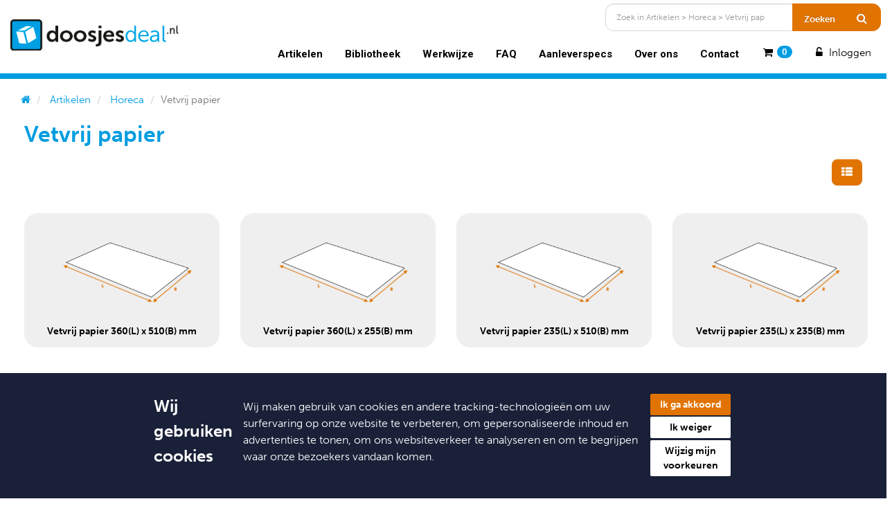

--- FILE ---
content_type: text/html; charset=utf-8
request_url: https://www.doosjesdeal.nl/Webshop/Product/Vetvrij-papier.html
body_size: 88032
content:


<!DOCTYPE html>
<html xmlns="http://www.w3.org/1999/xhtml" xml:lang="NL" lang="NL">
<head id="ctl00_Head1"><meta http-equiv="content-type" content="text/html; charset=utf-8" /><meta name="author" content="ISI publishing innovators" /><meta name="viewport" content="width=device-width, initial-scale=1.0" /><link rel="preconnect" href="https://fonts.googleapis.com" /><link rel="preconnect" href="https://fonts.gstatic.com" crossorigin="" /><link href="https://fonts.googleapis.com/css2?family=Open+Sans:wght@400;700&amp;family=Raleway:wght@400;700&amp;family=Roboto:wght@400;700&amp;display=swap" rel="stylesheet" /><link href="https://ajax.googleapis.com/ajax/libs/jqueryui/1.13.2/themes/start/jquery-ui.min.css" rel="stylesheet"/>
<link href="https://maxcdn.bootstrapcdn.com/bootstrap/3.4.1/css/bootstrap.min.css" rel="stylesheet"/>
<link href="https://maxcdn.bootstrapcdn.com/bootstrap/3.4.1/css/bootstrap-theme.css" rel="stylesheet"/>
<link href="https://cdnjs.cloudflare.com/ajax/libs/bootstrap-datepicker/1.8.0/css/bootstrap-datepicker3.min.css" rel="stylesheet"/>
<link href="https://maxcdn.bootstrapcdn.com/font-awesome/4.7.0/css/font-awesome.min.css" rel="stylesheet"/>
<link href="https://cdnjs.cloudflare.com/ajax/libs/animate.css/4.1.1/animate.min.css" rel="stylesheet"/>
<link href="/Webshop/Content/basecss?v=zZSRmbF4iEF38xxl1XIoTdqpibZjfF3lAkhvkUI1wnM1" rel="stylesheet"/>
<link rel="icon" href="https://www.doosjesdeal.nl/webshop/data/pages/images/cropped-logo-doosjesdeal-ae85d85f00fa4cc15afe3b51021870b0-32x32.png" sizes="32x32"><link rel="stylesheet" type="text/css" href="https://www.doosjesdeal.nl/Webshop/data/Interfaces/Customers/Default/style/theme.min.css?v=4.2.2.0"/><link rel="stylesheet" type="text/css" href="https://www.doosjesdeal.nl/Webshop/data/Interfaces/Customers/Default/style/custom.css"/><script>window.dataLayer = window.dataLayer || [];function gtag() { dataLayer.push(arguments); }gtag('consent', 'default', {'ad_user_data': 'denied','ad_personalization': 'denied','ad_storage': 'denied','analytics_storage': 'denied','wait_for_update': 500,});gtag('js', new Date());gtag('config', 'GTM-PNLH3CN');</script><script>(function(w,d,s,l,i){w[l]=w[l]||[];w[l].push({'gtm.start': new Date().getTime(),event:'gtm.js'});var f=d.getElementsByTagName(s)[0], j=d.createElement(s),dl=l!='dataLayer'?'&l='+l:'';j.async=true;j.src= 'https://www.googletagmanager.com/gtm.js?id='+i+dl;f.parentNode.insertBefore(j,f); })(window,document,'script','dataLayer','GTM-PNLH3CN');</script>
<script src="https://ajax.googleapis.com/ajax/libs/jquery/3.7.1/jquery.min.js"></script>
<script src="/Webshop/bundles/notify?v=DkG11T9JSS3Xcbu2rKyFrx0yMcMYL5n7TVNJkp4Dqcs1"></script>
<script src="/Webshop/bundles/jquerybased?v=cSYDBqUXVvxgOaMvP83pKJI2bmIKXirhhYg9B23Q7Y41"></script>

    <script>
        jQuery.noConflict();
        if (top.location.href != window.location.href) {
            top.location.href = window.location.href;
        }

        jQuery.LoadingOverlaySetup({
            backgroundClass: "whiteoverlay-fluid",
            image: "",
            custom: '<div class="loader"></div>'
        });

        window.name = 'webshop';
    </script>

    <script src='/Webshop/bundles/modernizr?v=SttfxekBASkaEaNIVrCVo_I3ofn4LinUjcq6xH1ql_w1' defer></script>
<script src='/Webshop/bundles/base?v=ZvIjw8nbY1AnMgzvEdEYs6-XJv2tx9zfCYgzAYBoFF41' defer></script>
<script src='https://ajax.googleapis.com/ajax/libs/jqueryui/1.13.2/jquery-ui.min.js' defer></script>
<script src='https://maxcdn.bootstrapcdn.com/bootstrap/3.4.1/js/bootstrap.min.js' defer></script>
<script src='https://cdnjs.cloudflare.com/ajax/libs/bootstrap-datepicker/1.8.0/js/bootstrap-datepicker.js' defer></script>
<script src='/Webshop/scripts/locales/bootstrap-datepicker.nl.min.js' defer></script>

    <link rel="canonical" href="https://www.doosjesdeal.nl/Webshop/Product/Artikelen/Horeca/0/Vetvrij-papier.html" />
<title>
	Vetvrij papier | Doosjesdeal
</title></head>
<body>
    <form name="aspnetForm" method="post" action="Vetvrij-papier.html?CategoryId=61&amp;CategoryMenuId=1" id="aspnetForm" class="main-form">
<div>
<input type="hidden" name="ctl00_defaultScriptManager_TSM" id="ctl00_defaultScriptManager_TSM" value="" />
<input type="hidden" name="__EVENTTARGET" id="__EVENTTARGET" value="" />
<input type="hidden" name="__EVENTARGUMENT" id="__EVENTARGUMENT" value="" />
<input type="hidden" name="__VIEWSTATE" id="__VIEWSTATE" value="CfDJ8H18l9g4hSJApqFkKcC4KcTkhcQVIQE2TTjt3TX9wM5tjvJFI6ZTu+Gt442snLk6w9GxeKomxPicFEdldttHD4zGfHnWi+UTeR/[base64]/96ruKUID9TzJ/0Eh7nROwVvQj8sOyM2abswqmjj9VtixzXljAIX8mHU+hh3+LDQCTvjS+kbXH+Q2Izp8CTsvRqGNu36yeVsUBqGLrhdx9iWVDIXhW7SX34gps0m3LvmRckK0a7V+7qJWS4mUIxj0YlI0xTUielHFLYVWJblSNoZxw5vJ/FdOkbvCm0UaXm1x7X84TErve060aRsfU0T0UIidwDoNRvnM/O8iy3ejzV8fRXVYMcTYRrzqSdkAJb/6ZXaLE4dt2JzWXp/EK59okMCnX69tpDDtm6OHlKUHjqnnFKPPu9sXUFOhrehxguFC7j3U/iTM6CSXA6nuRLiDFLYEs/44ncucTmILxQgZEqr6Fagud10PqAOKC7UOAago+Uc8VVyPxMhQwdDnUCv+ohF4uNb8DYHxu1cq6cHG5JuuskNjC/4Vd+LrQ3Vh4QBFcfClL+AvinkWyD7tRk8voifs0+sX0U0s8TR/zdDqvZOBufRivVuIaJKVqhKLv37GNPD7Vm2Ek1FitcjDCnrInAZc0drYXd6rg4qlZnne6KdAVVp9yfvGYLJcaPFwf6gYM1nbL6TYZrqeNM9hvZffh/6cxdif1FXKnhaHbSFbW4zvAPqR3/AP/rDeOMmeU9Qvfqa5UBRdW/3KvZdfFO6WLjJMI9l7k2j66Er2rVqxUMFENyOGqmGCjpjXMqyCfWbpJ7XfsA3jBw7GAkAckQVUTQPALnkyIz11qd1Ci2wy3e6p2HJnAkIPcDuZZ1c8ccn+bJAUJNlIFHG8niaW3+9T5SAcpibXSZJ3liqWS44qkmxvDyUuiS5Iuz/67NAWNEbegewIKUXDNigGWX/FVltvKf+y3ZyW1ejA3pQQQe4LJL0PKwf2Yvh2MIK7LEfeQOSAtwhVaj1qZzV/7i/Hkmi+FX9D8i8aGLz3LKRl/eVhh2sA2cjMX+080Tiq160y2tf55EcjZSd2jBTscFh6lP9PRYSA3EQ8+TcnOEn70Q5ltRYVGIAZs9HnJrPZ2RFUtIL80D9j3lY8MPVhv05pgbP/Od3uZibdcfqvjA4QIqdYrXszdxvOO+VBHJkYQlTsSHIEme9U8+rSWMLzPpAqArnAtQmMGh/NRClNXZ824Gx1k0zU/+t8iVX4f38f2AQgwPje/l5mELJXrP+kS4MUTMTtXqZoJi2746/sGGl/ykfEvc9/nWGaBSIinPl//orMEZ5nyh7qEpOMKCPEhZ8A1KYMl8pCZe1ETZOrlEdbKDVvz9m78ivuyvZCvpNnG2R/fayYIhLRKfoDxSpTNS1EMhkr+wbG7GfWOS3xgAb/9WPmaUdsXhNIFq6LMDXwvj3XohOqGbNb0A/xrI0Eic9l2C74ujaPAEQPu8+mtNkFpStndZ2+caJDANP1mzeRH997xTzk/Uiw3zSmry59FbS400eFNi5FGuFz2jHQZUzSi4x/xUtCZErX5pA1hb5orE7fdq4DIr9n2J/b+XK42PeD8fFHf+kKeOzTrBEohA+LuELYot3qE1ZO6zuBexdHONADwzG/lmhJCrxzjojcc0Ew5D7v+oeZaHj6v1iyVYsPDXCdDNLvDz+EsC4hFEjvASvmzv69ese9uMlzc/EVHbVSgbVpbA8UY34H0RY23hPv3XUAlDJjl7UM+JGSkTl8HaIdtQCczq7oBPZkpqL/1gSDLLQg5aS2hGQ0wSQ8btRcK1eZnAnv4uzzv0gSs6142XPZgBOOJPRIfRWrqm6dqfgAZsLErrkgnSM00YuzwMuGifzf8w168zIud50/gLmr3xWwfNtqP74MYEv6e34zC/krVnuHniEnGsLYu/orWVJHUTyjKiGdhaT0JEL97BRa8IzpfBmyUSlNgFupBpbjgWkLF5BlCKXCdunEyu8fO1I/10O7hH7kWqpgGQ3Ejm/aI1p33Hd3OSeK3CApGFzWuceDh4n7w8d11h5ca53pSBHE10B+Tepvcl0flWYFaBAZ4qZqtDNgAOEuk2zaRVDDsCWeKGa1yhcbjLnJCohBCsgCtz3PBFzXOVnXGoLrdRWcpwNi2MfqRxipan/21LC1/ZwglqLFMNW0lRAxlNvqZ21ZV/kHexPUNO6cBdrvijbX54dkkuBNEQkKs5uLSbXjZLBUdkOStjKYvpX+M9yuUVipCO+T2lb/upw51lnc0V1UxxY6Ers7mKulVSoklSmcUArLN4Sy2PJq/TtXKrEptGhY3sWiPW+Ap2TIyxSyQnP+Bpo4ungQvEY7OnuqepH9dQEnwKeIkNggcrsQ8iFpRYvbe6g08XjVGhW0cdJQP7o7AsX9faqbnbnawdCkKMaEg8OJBoEJTt+nfaZs+daGXulYbmzH25DZvwzBiNFxC1jIwKitKn/THCyr3EjzsMW4yr1u0lC++POQZOhZu/apDjtvBxovMPb5XoiSJJcMs1/JE90RajrqujWbXfFENIGZ9LaRxqG90oluGVMQCNxaWDqELP93aQU9OqP1eKVMnZyXX31liBiskx0btx5DsIfzy0h7LVuq1sUvKmLVc9T2QHcGIaDTaoBfFZd7MRhkA23M1DHM4qdbuJIcZLNz+qCU7j0RwWYzO2R83jEFe7zyPBkTbH/FI138ItO7pGCCSMrFhwg5yWhBQa5YQIGBymvxmycOIQmZTXL6VfFZMH5jNPag+zRu+rqnuZjUcAIlk6GuvttQY+KrUNxaVegpW4wXA+KcrjZgaSXbi4+3FI05YKSONEtd8PsFZzaTKv/MtIviXzdHl2u859v8aCbagmNq8+zF2cuEPERmr536k7SN+FZjUjhlt1BgBLEv3B/QM4uRsj7uwImcLQYdtA7NRgu+IlFriH4pGAHYbpb+x/t4npuFZjCjrLTrsmFXWeDHCqOsPAHpTrdQFUCy3sowNiIxT/czBd7oRNGDC2K/39Rlxzzz7YUC598I+gcCSKhgtTqVZ5veeHLdV9gh+dim6o1r7ZixqvM/8MhKLaY7VINkgtwWRg13hdlY7pZS0KGDZYiIJZ/orV587ffRlfKe6y1OzENv03otQfaSRaUXsXEPfAq5CPx4Hzbh2khSfojEN02Yqefej8qnILjvm4QF/fyUtlj1DadJXBcFzomOq5xyRhaXZKyzw5cJoH+2zq/epz6N8ZZ0Se38TZkC/sHNAhOXhyagZOkJr7sPJfC3nA4RJTTP+Uzx3cqYT8nQ2Cqju6l/LdB0SXx3SnvbOUbaMM20YKi1MGz5t/lNRZ/xC2GwMA==" />
</div>

<script type="text/javascript">
//<![CDATA[
var theForm = document.forms['aspnetForm'];
if (!theForm) {
    theForm = document.aspnetForm;
}
function __doPostBack(eventTarget, eventArgument) {
    if (!theForm.onsubmit || (theForm.onsubmit() != false)) {
        theForm.__EVENTTARGET.value = eventTarget;
        theForm.__EVENTARGUMENT.value = eventArgument;
        theForm.submit();
    }
}
//]]>
</script>


<script src="/Webshop/WebResource.axd?d=pynGkmcFUV13He1Qd6_TZFQZKmbsaRyK7aoxgHmgzA7vMPpJT_nHx6gNLkd91zoLN3bbcAdQxIwN9ytGDvK6NQ2&amp;t=638901598200000000" type="text/javascript"></script>


<script src="https://www.doosjesdeal.nl/Webshop/data/Interfaces/Customers/Default/style/custom.js" type="text/javascript"></script>
<script src="/Webshop/ScriptResource.axd?d=D9drwtSJ4hBA6O8UhT6CQr6UYH27YzpVlV9K_ydcqp0a-lIwaNAFdmZyeKijqSL6OT-r_aw3y2zjq5-KRmEbUV7-Cwy9MY8qPw9tWbcorEigSYo96pSZgwlAxSLBjK-OMGvUdvZX3y6304Dt5kAQ_XpKDsvr8tJRkH3M0ki9l1k1&amp;t=345ad968" type="text/javascript"></script>
<script type="text/javascript">
//<![CDATA[
if (typeof(Sys) === 'undefined') throw new Error('ASP.NET Ajax client-side framework failed to load.');
//]]>
</script>

<script src="/Webshop/ScriptResource.axd?d=JnUc-DEDOM5KzzVKtsL1tW7uKK-vqJu7a33IvFz_oue5uyut3xHgcdc-1caxCSnIiOvzYReFerhJc9-pZ_yp8jXmKIDBF4XkkMTdKQ_9hRa-uVjmma2mdAqb3BKETNJM3ict86GCa3MmsbktOKwhrkXfNmsreZ6_H8-ON7N-NwXIsm_eDeoSXQGl2eROhdkA0&amp;t=345ad968" type="text/javascript"></script>
        <script type="text/javascript">
//<![CDATA[
Sys.WebForms.PageRequestManager._initialize('ctl00$defaultScriptManager', 'aspnetForm', ['tctl00$pnlUpdateMain','','tctl00$RadAjaxManager1SU',''], [], [], 90, 'ctl00');
//]]>
</script>

        <!-- 2024.4.1114.462 --><div id="ctl00_RadAjaxManager1SU">
	<span id="ctl00_RadAjaxManager1" style="display:none;"></span>
</div>

        <div id="ctl00_Progress" style="display:none;">
	
                <div class="whiteoverlay">
                    &nbsp;
                </div>
                <div class="whiteoverlayimage">
                    <div class="loader"></div>
                </div>

            
</div>

        

        <!-- HEADER-AREA START -->
        
            <!-- HEADER-TOP START -->
            <nav class="header-area navbar navbar-default navbar-static-top" style="margin-bottom: 0">
                <div class="header-top">
                    <div class="container">
                        <div class="navbar-header col-xs-11 hidden-sm hidden-md hidden-lg">
                            <div class="row">
                                <div class="pull-left" style="margin-left: 15px">
                                    <button type="button" class="navbar-toggle collapsed" data-toggle="collapse" data-target="#navbar">
                                        <span class="icon-bar"></span>
                                        <span class="icon-bar"></span>
                                        <span class="icon-bar"></span>
                                    </button>
                                </div>
                                <div class="col-xs-9" style="padding: 10px">
                                    <a class="navbar-brand" href="https://www.doosjesdeal.nl/Webshop/" title="Doosjesdeal">Doosjesdeal</a>
                                </div>
                            </div>
                        </div>
                        <ul class="top-buttons col-xs-1 col-sm-push-11">
                            
                        </ul>
                        <div id="navbar" class="navbar-collapse collapse col-xs-11 col-sm-11 col-sm-pull-1">
                            <ul class="custom-links nav navbar-nav">
                                
                                        <li>
                                            <a id="ctl00_rptCustomLinks_ctl00_lnkCustomLink" href="https://www.doosjesdeal.nl/Webshop/page.aspx?page=home"></a>
                                            
                                        </li>
                                    
                                        <li>
                                            <a id="ctl00_rptCustomLinks_ctl01_lnkCustomLink" href="https://www.doosjesdeal.nl/Webshop/Product/Artikelen.html">Artikelen</a>
                                            
                                        </li>
                                    
                                        <li>
                                            <a id="ctl00_rptCustomLinks_ctl02_lnkCustomLink" href="https://www.doosjesdeal.nl/Webshop/Product/Bibliotheek.html">Bibliotheek</a>
                                            
                                        </li>
                                    
                                        <li>
                                            <a id="ctl00_rptCustomLinks_ctl03_lnkCustomLink" href="https://www.doosjesdeal.nl/Webshop/page.aspx?page=procedure">Werkwijze</a>
                                            
                                        </li>
                                    
                                        <li>
                                            <a id="ctl00_rptCustomLinks_ctl04_lnkCustomLink" href="https://www.doosjesdeal.nl/Webshop/page.aspx?page=faq">FAQ</a>
                                            
                                        </li>
                                    
                                        <li>
                                            <a id="ctl00_rptCustomLinks_ctl05_lnkCustomLink" href="https://www.doosjesdeal.nl/Webshop/page.aspx?page=specifications">Aanleverspecs</a>
                                            
                                        </li>
                                    
                                        <li>
                                            <a id="ctl00_rptCustomLinks_ctl06_lnkCustomLink" href="https://www.doosjesdeal.nl/Webshop/page.aspx?page=aboutus">Over ons</a>
                                            
                                        </li>
                                    
                                        <li>
                                            <a id="ctl00_rptCustomLinks_ctl07_lnkCustomLink" href="https://www.doosjesdeal.nl/Webshop/contact">Contact</a>
                                            
                                        </li>
                                    
                            </ul>
                            <ul class="nav navbar-nav navbar-right">
                            
                                


<li>
    <a href="javascript:basket.show()" class="dropdownnav-text-devices">
        <i class="fa fa-shopping-cart"></i>
        <span class="badge pull-right" id="basket-dropdown-badge">0</span>
    </a>
</li>
                                <li>
                                    <a href="/Webshop/Account/Login" class="nav-text-devices">
                                        <i class="fa fa-unlock-alt fa-fw"></i>&nbsp;Inloggen
                                    </a>
                                </li>
                                
                            </ul>

                        </div>
                        <div class="col-xs-12">
                            <div class="top-menu hidden-xs">
                                <table id="ctl00_tblTopMenu" border="0" style="width:100%;">

</table>
                            </div>
                        </div>
                    </div>
                </div>
            </nav>
            
            <!-- HEADER-TOP END -->
        
       
        <!-- HEADER-MIDDLE START -->
        

            <div class="header-middle header-area navbar navbar-default">
                <div class="container">
                    <div class="row">
                        <div class="col-xs-12 col-sm-6 col-md-4">
                            <a class="hidden-xs logo" href="https://www.doosjesdeal.nl/Webshop/" title="Doosjesdeal">
                                <img id="ctl00_imgLogo" class="img-responsive" src="https://www.doosjesdeal.nl/Webshop/data/Interfaces/Customers/Default/images/093841logo-doosjesdeal.png" alt="Doosjesdeal" style="border-width:0px;" />
                            </a>
                        </div>
                        <div class="col-xs-12 col-sm-6 col-md-8">
                            <div class="col-xs-8 col-sm-8 col-md-6">
                                <div class="header-search">
                                    <div id="ctl00_pnlSearchBox" class="masterPageSearch" onkeypress="javascript:return WebForm_FireDefaultButton(event, &#39;ctl00_ImageButtonSearch&#39;)">
	
                                        <div class="input-group">
                                            <input type="hidden" class="searchcategory" />
                                            <input name="ctl00$TextBoxSearch" type="text" id="ctl00_TextBoxSearch" class="form-control searchtext" placeholder="Welk artikel zoekt u?" />
                                            <span class="input-group-btn">
                                                <a onclick="return SearchClick();" id="ctl00_ImageButtonSearch" class="btn btn-primary" href="javascript:__doPostBack(&#39;ctl00$ImageButtonSearch&#39;,&#39;&#39;)">
                                                        <i class="fa fa-search fa-fw"></i>
                                                </a>
                                            </span>
                                        </div>
                                    
</div>
                                </div>
                            </div>
                       
                        </div>
                    </div>
                </div>
            </div>
        
        <!-- HEADER-MIDDLE END -->
        <!-- START MAINMENU-AREA -->
        
        
        <!-- END MAIN-MENU-AREA -->
        
        <!-- END HEADER-AREA -->
        <div class="container">
            <div id="ctl00_pnlUpdateMain">
	

                    <!-- START PAGE-CONTENT -->
                    

                    <div class="main-container" >
                        <div class="row" >
                            
                            <div class="col-xs-12 col-sm-push-4 col-sm-8 col-lg-push-3 col-lg-9">
                                
    

    <div class="breadCrumbTrail">
        <ol class="breadcrumb">
            <li>
                <a href="https://www.doosjesdeal.nl/Webshop/">
                    <i class="fa fa-home"></i>
                </a>
            </li>
                    <li>
                        <a href="https://www.doosjesdeal.nl/Webshop/Product/Artikelen.html">
                            Artikelen
                        </a>
                    </li>
                    <li>
                        <a href="https://www.doosjesdeal.nl/Webshop/Product/Artikelen/Horeca.html">
                            Horeca
                        </a>
                    </li>
                    <li class="active">Vetvrij papier</li>

        </ol>
    </div>

                            </div>
                            
                            <div class="col-xs-12 col-sm-pull-8 col-sm-4 col-lg-pull-9 col-lg-3 navigation-panel">
                                <div class="left-category-menu">
                                    <div class="category-menu-list">
                                        

<div style="width: 100%; position: relative;">
    <button type="button" id="btnCategoryHeader" class="category-heading btn btn-primary" onclick="return false;" data-toggle="expand" data-target=".side-bar">
        <span class="fa fa-bars"></span>
        Categorieën
    </button>
    <div class="side-bar ">
        <ul>
            

            <li id="category-3" class="side-bar-item level-1 " style="width: 100%;  "  onclick="CategoryNavigation.navigate(this, 3, true)">
                <div>
                    
                    <span class="side-bar-item-expand">                        
                        <span class="glyphicon glyphicon-menu-right pull-left side-bar-item-menu-icon expanded" data-toggle="expand" data-target="[data-category='3']" onclick="clickThroughNavigate(event, this, 3)"></span>
                    </span>
                    
                    <span class="side-bar-item-text">Artikelen</span>
                </div>
            </li>
            

            <li id="category-16" class="side-bar-item level-2 " style="width: 100%;  " data-category="3" onclick="CategoryNavigation.navigate(this, 16, true)">
                <div>
                    
                    <span class="side-bar-item-text">Koffertje</span>
                </div>
            </li>
            

            <li id="category-18" class="side-bar-item level-2 " style="width: 100%;  " data-category="3" onclick="CategoryNavigation.navigate(this, 18, true)">
                <div>
                    
                    <span class="side-bar-item-expand">                        
                        <span class="glyphicon glyphicon-menu-right pull-left side-bar-item-menu-icon " data-toggle="expand" data-target="[data-category='18']" onclick="clickThroughNavigate(event, this, 18)"></span>
                    </span>
                    
                    <span class="side-bar-item-text">Tissue Boxen</span>
                </div>
            </li>
            

            <li id="category-17" class="side-bar-item level-3 " style="width: 100%;  display: none" data-category="18" onclick="CategoryNavigation.navigate(this, 17, true)">
                <div>
                    
                    <span class="side-bar-item-text">Rechthoek</span>
                </div>
            </li>
            

            <li id="category-20" class="side-bar-item level-3 " style="width: 100%;  display: none" data-category="18" onclick="CategoryNavigation.navigate(this, 20, true)">
                <div>
                    
                    <span class="side-bar-item-text">Hexagon</span>
                </div>
            </li>
            

            <li id="category-22" class="side-bar-item level-3 " style="width: 100%;  display: none" data-category="18" onclick="CategoryNavigation.navigate(this, 22, true)">
                <div>
                    
                    <span class="side-bar-item-text">Container</span>
                </div>
            </li>
            

            <li id="category-24" class="side-bar-item level-3 " style="width: 100%;  display: none" data-category="18" onclick="CategoryNavigation.navigate(this, 24, true)">
                <div>
                    
                    <span class="side-bar-item-text">Bestelbus</span>
                </div>
            </li>
            

            <li id="category-25" class="side-bar-item level-3 " style="width: 100%;  display: none" data-category="18" onclick="CategoryNavigation.navigate(this, 25, true)">
                <div>
                    
                    <span class="side-bar-item-text">Vrachtauto</span>
                </div>
            </li>
            

            <li id="category-26" class="side-bar-item level-3 " style="width: 100%;  display: none" data-category="18" onclick="CategoryNavigation.navigate(this, 26, true)">
                <div>
                    
                    <span class="side-bar-item-text">Piramide</span>
                </div>
            </li>
            

            <li id="category-27" class="side-bar-item level-3 " style="width: 100%;  display: none" data-category="18" onclick="CategoryNavigation.navigate(this, 27, true)">
                <div>
                    
                    <span class="side-bar-item-text">Cube</span>
                </div>
            </li>
            

            <li id="category-68" class="side-bar-item level-2 " style="width: 100%;  " data-category="3" onclick="CategoryNavigation.navigate(this, 68, true)">
                <div>
                    
                    <span class="side-bar-item-text">Gondeldoos met greep</span>
                </div>
            </li>
            

            <li id="category-23" class="side-bar-item level-2 " style="width: 100%;  " data-category="3" onclick="CategoryNavigation.navigate(this, 23, true)">
                <div>
                    
                    <span class="side-bar-item-expand">                        
                        <span class="glyphicon glyphicon-menu-right pull-left side-bar-item-menu-icon expanded" data-toggle="expand" data-target="[data-category='23']" onclick="clickThroughNavigate(event, this, 23)"></span>
                    </span>
                    
                    <span class="side-bar-item-text">Horeca</span>
                </div>
            </li>
            

            <li id="category-45" class="side-bar-item level-3 " style="width: 100%;  " data-category="23" onclick="CategoryNavigation.navigate(this, 45, true)">
                <div>
                    
                    <img src="https://www.doosjesdeal.nl/Webshop/Data/Images/Icon_Category_45.png?id=639047809450667166" />
                    
                    <span class="side-bar-item-text">Bestekzakjes</span>
                </div>
            </li>
            

            <li id="category-60" class="side-bar-item level-3 " style="width: 100%;  " data-category="23" onclick="CategoryNavigation.navigate(this, 60, true)">
                <div>
                    
                    <img src="https://www.doosjesdeal.nl/Webshop/Data/Images/Icon_Category_60.png?id=639047809450823317" />
                    
                    <span class="side-bar-item-text">Pizzapunt houder</span>
                </div>
            </li>
            

            <li id="category-61" class="side-bar-item level-3 active" style="width: 100%;  " data-category="23" onclick="CategoryNavigation.navigate(this, 61, true)">
                <div>
                    
                    <span class="side-bar-item-text">Vetvrij papier</span>
                </div>
            </li>
            

            <li id="category-42" class="side-bar-item level-3 " style="width: 100%;  " data-category="23" onclick="CategoryNavigation.navigate(this, 42, true)">
                <div>
                    
                    <span class="side-bar-item-text">Wijnhuls</span>
                </div>
            </li>
            

            <li id="category-31" class="side-bar-item level-2 " style="width: 100%;  " data-category="3" onclick="CategoryNavigation.navigate(this, 31, true)">
                <div>
                    
                    <span class="side-bar-item-expand">                        
                        <span class="glyphicon glyphicon-menu-right pull-left side-bar-item-menu-icon " data-toggle="expand" data-target="[data-category='31']" onclick="clickThroughNavigate(event, this, 31)"></span>
                    </span>
                    
                    <span class="side-bar-item-text">Kubus</span>
                </div>
            </li>
            

            <li id="category-32" class="side-bar-item level-3 " style="width: 100%;  display: none" data-category="31" onclick="CategoryNavigation.navigate(this, 32, true)">
                <div>
                    
                    <span class="side-bar-item-text">Kubus autolock bodem</span>
                </div>
            </li>
            

            <li id="category-33" class="side-bar-item level-3 " style="width: 100%;  display: none" data-category="31" onclick="CategoryNavigation.navigate(this, 33, true)">
                <div>
                    
                    <span class="side-bar-item-text">Kubus Zweedse bodem</span>
                </div>
            </li>
            

            <li id="category-34" class="side-bar-item level-3 " style="width: 100%;  display: none" data-category="31" onclick="CategoryNavigation.navigate(this, 34, true)">
                <div>
                    
                    <span class="side-bar-item-text">Kubus twee kleppen</span>
                </div>
            </li>
            

            <li id="category-35" class="side-bar-item level-2 " style="width: 100%;  " data-category="3" onclick="CategoryNavigation.navigate(this, 35, true)">
                <div>
                    
                    <span class="side-bar-item-expand">                        
                        <span class="glyphicon glyphicon-menu-right pull-left side-bar-item-menu-icon " data-toggle="expand" data-target="[data-category='35']" onclick="clickThroughNavigate(event, this, 35)"></span>
                    </span>
                    
                    <span class="side-bar-item-text">Bonbon</span>
                </div>
            </li>
            

            <li id="category-36" class="side-bar-item level-3 " style="width: 100%;  display: none" data-category="35" onclick="CategoryNavigation.navigate(this, 36, true)">
                <div>
                    
                    <span class="side-bar-item-text">Bonbon Flapdoosje</span>
                </div>
            </li>
            

            <li id="category-37" class="side-bar-item level-3 " style="width: 100%;  display: none" data-category="35" onclick="CategoryNavigation.navigate(this, 37, true)">
                <div>
                    
                    <span class="side-bar-item-text">Bonbon Schatkistje</span>
                </div>
            </li>
            

            <li id="category-38" class="side-bar-item level-3 " style="width: 100%;  display: none" data-category="35" onclick="CategoryNavigation.navigate(this, 38, true)">
                <div>
                    
                    <span class="side-bar-item-text">Bonbon Vlinderdoosje</span>
                </div>
            </li>
            

            <li id="category-39" class="side-bar-item level-3 " style="width: 100%;  display: none" data-category="35" onclick="CategoryNavigation.navigate(this, 39, true)">
                <div>
                    
                    <span class="side-bar-item-text">Bonbon klaverdoosje</span>
                </div>
            </li>
            

            <li id="category-67" class="side-bar-item level-3 " style="width: 100%;  display: none" data-category="35" onclick="CategoryNavigation.navigate(this, 67, true)">
                <div>
                    
                    <span class="side-bar-item-text">Bonbon bloemdoosje</span>
                </div>
            </li>
            

            <li id="category-41" class="side-bar-item level-2 " style="width: 100%;  " data-category="3" onclick="CategoryNavigation.navigate(this, 41, true)">
                <div>
                    
                    <span class="side-bar-item-expand">                        
                        <span class="glyphicon glyphicon-menu-right pull-left side-bar-item-menu-icon " data-toggle="expand" data-target="[data-category='41']" onclick="clickThroughNavigate(event, this, 41)"></span>
                    </span>
                    
                    <span class="side-bar-item-text">Wijn- en champagnedozen</span>
                </div>
            </li>
            

            <li id="category-43" class="side-bar-item level-3 " style="width: 100%;  display: none" data-category="41" onclick="CategoryNavigation.navigate(this, 43, true)">
                <div>
                    
                    <span class="side-bar-item-text">Wijndozen</span>
                </div>
            </li>
            

            <li id="category-44" class="side-bar-item level-3 " style="width: 100%;  display: none" data-category="41" onclick="CategoryNavigation.navigate(this, 44, true)">
                <div>
                    
                    <span class="side-bar-item-text">Champagnedozen</span>
                </div>
            </li>
            

            <li id="category-65" class="side-bar-item level-3 " style="width: 100%;  display: none" data-category="41" onclick="CategoryNavigation.navigate(this, 65, true)">
                <div>
                    
                    <span class="side-bar-item-text">Likeurdozen</span>
                </div>
            </li>
            

            <li id="category-66" class="side-bar-item level-3 " style="width: 100%;  display: none" data-category="41" onclick="CategoryNavigation.navigate(this, 66, true)">
                <div>
                    
                    <span class="side-bar-item-text">Bierverpakking</span>
                </div>
            </li>
            

            <li id="category-40" class="side-bar-item level-2 " style="width: 100%;  " data-category="3" onclick="CategoryNavigation.navigate(this, 40, true)">
                <div>
                    
                    <span class="side-bar-item-text">Dispenserdoos</span>
                </div>
            </li>
            

            <li id="category-46" class="side-bar-item level-2 " style="width: 100%;  " data-category="3" onclick="CategoryNavigation.navigate(this, 46, true)">
                <div>
                    
                    <span class="side-bar-item-expand">                        
                        <span class="glyphicon glyphicon-menu-right pull-left side-bar-item-menu-icon " data-toggle="expand" data-target="[data-category='46']" onclick="clickThroughNavigate(event, this, 46)"></span>
                    </span>
                    
                    <span class="side-bar-item-text">Mappen</span>
                </div>
            </li>
            

            <li id="category-47" class="side-bar-item level-3 " style="width: 100%;  display: none" data-category="46" onclick="CategoryNavigation.navigate(this, 47, true)">
                <div>
                    
                    <span class="side-bar-item-text">Mappen A5 plat</span>
                </div>
            </li>
            

            <li id="category-48" class="side-bar-item level-3 " style="width: 100%;  display: none" data-category="46" onclick="CategoryNavigation.navigate(this, 48, true)">
                <div>
                    
                    <span class="side-bar-item-text">Mappen A4 hechtmap</span>
                </div>
            </li>
            

            <li id="category-49" class="side-bar-item level-3 " style="width: 100%;  display: none" data-category="46" onclick="CategoryNavigation.navigate(this, 49, true)">
                <div>
                    
                    <span class="side-bar-item-text">Mappen A4 insteek</span>
                </div>
            </li>
            

            <li id="category-50" class="side-bar-item level-3 " style="width: 100%;  display: none" data-category="46" onclick="CategoryNavigation.navigate(this, 50, true)">
                <div>
                    
                    <span class="side-bar-item-text">Mappen A4 drieluik</span>
                </div>
            </li>
            

            <li id="category-51" class="side-bar-item level-3 " style="width: 100%;  display: none" data-category="46" onclick="CategoryNavigation.navigate(this, 51, true)">
                <div>
                    
                    <img src="https://www.doosjesdeal.nl/Webshop/Data/Images/Icon_Category_51.png?id=639047809450823317" />
                    
                    <span class="side-bar-item-text">Mappen A4 volume</span>
                </div>
            </li>
            

            <li id="category-52" class="side-bar-item level-3 " style="width: 100%;  display: none" data-category="46" onclick="CategoryNavigation.navigate(this, 52, true)">
                <div>
                    
                    <span class="side-bar-item-text">Mappen A4 plat</span>
                </div>
            </li>
            

            <li id="category-53" class="side-bar-item level-3 " style="width: 100%;  display: none" data-category="46" onclick="CategoryNavigation.navigate(this, 53, true)">
                <div>
                    
                    <img src="https://www.doosjesdeal.nl/Webshop/Data/Images/Icon_Category_53.png?id=639047809450823317" />
                    
                    <span class="side-bar-item-text">Mappen A5 volume</span>
                </div>
            </li>
            

            <li id="category-54" class="side-bar-item level-3 " style="width: 100%;  display: none" data-category="46" onclick="CategoryNavigation.navigate(this, 54, true)">
                <div>
                    
                    <span class="side-bar-item-text">Mappen Specials</span>
                </div>
            </li>
            

            <li id="category-59" class="side-bar-item level-2 " style="width: 100%;  " data-category="3" onclick="CategoryNavigation.navigate(this, 59, true)">
                <div>
                    
                    <span class="side-bar-item-text">Spel & educatie</span>
                </div>
            </li>
            

            <li id="category-58" class="side-bar-item level-2 " style="width: 100%;  " data-category="3" onclick="CategoryNavigation.navigate(this, 58, true)">
                <div>
                    
                    <span class="side-bar-item-text">Hoes en Envelop</span>
                </div>
            </li>
            

            <li id="category-55" class="side-bar-item level-2 " style="width: 100%;  " data-category="3" onclick="CategoryNavigation.navigate(this, 55, true)">
                <div>
                    
                    <span class="side-bar-item-text">Labels & tags</span>
                </div>
            </li>
            

            <li id="category-64" class="side-bar-item level-2 " style="width: 100%;  " data-category="3" onclick="CategoryNavigation.navigate(this, 64, true)">
                <div>
                    
                    <span class="side-bar-item-text">Deur- en stuurhangers</span>
                </div>
            </li>
            

            <li id="category-6" class="side-bar-item level-1 " style="width: 100%;  "  onclick="CategoryNavigation.navigate(this, 6, true)">
                <div>
                    
                    <span class="side-bar-item-expand">                        
                        <span class="glyphicon glyphicon-menu-right pull-left side-bar-item-menu-icon " data-toggle="expand" data-target="[data-category='6']" onclick="clickThroughNavigate(event, this, 6)"></span>
                    </span>
                    
                    <span class="side-bar-item-text">Bibliotheek</span>
                </div>
            </li>
            

            <li id="category-7" class="side-bar-item level-2 " style="width: 100%;  display: none" data-category="6" onclick="CategoryNavigation.navigate(this, 7, true)">
                <div>
                    
                    <img src="https://www.doosjesdeal.nl/Webshop/Data/Images/Icon_Category_7.png?id=639047809450823317" />
                    
                    <span class="side-bar-item-text">Twee kleppen</span>
                </div>
            </li>
            

            <li id="category-13" class="side-bar-item level-2 " style="width: 100%;  display: none" data-category="6" onclick="CategoryNavigation.navigate(this, 13, true)">
                <div>
                    
                    <span class="side-bar-item-text">Autolock bodem</span>
                </div>
            </li>
            

            <li id="category-12" class="side-bar-item level-2 " style="width: 100%;  display: none" data-category="6" onclick="CategoryNavigation.navigate(this, 12, true)">
                <div>
                    
                    <img src="https://www.doosjesdeal.nl/Webshop/Data/Images/Icon_Category_12.png?id=639047809450823317" />
                    
                    <span class="side-bar-item-text">Zweedse bodem</span>
                </div>
            </li>
            

            <li id="category-8" class="side-bar-item level-2 " style="width: 100%;  display: none" data-category="6" onclick="CategoryNavigation.navigate(this, 8, true)">
                <div>
                    
                    <span class="side-bar-item-text">Doos met klepdeksel</span>
                </div>
            </li>
            

            <li id="category-29" class="side-bar-item level-2 " style="width: 100%;  display: none" data-category="6" onclick="CategoryNavigation.navigate(this, 29, true)">
                <div>
                    
                    <span class="side-bar-item-text">Gondeldoos</span>
                </div>
            </li>
            

            <li id="category-30" class="side-bar-item level-2 " style="width: 100%;  display: none" data-category="6" onclick="CategoryNavigation.navigate(this, 30, true)">
                <div>
                    
                    <span class="side-bar-item-text">Brievenbusdoos</span>
                </div>
            </li>
            

            <li id="category-56" class="side-bar-item level-2 " style="width: 100%;  display: none" data-category="6" onclick="CategoryNavigation.navigate(this, 56, true)">
                <div>
                    
                    <span class="side-bar-item-text">Doos met deksel enkele bodem</span>
                </div>
            </li>
            

            <li id="category-57" class="side-bar-item level-2 " style="width: 100%;  display: none" data-category="6" onclick="CategoryNavigation.navigate(this, 57, true)">
                <div>
                    
                    <span class="side-bar-item-text">Doos met deksel dubbele bodem</span>
                </div>
            </li>
            

            <li id="category-62" class="side-bar-item level-2 " style="width: 100%;  display: none" data-category="6" onclick="CategoryNavigation.navigate(this, 62, true)">
                <div>
                    
                    <span class="side-bar-item-text">Schuifdoos</span>
                </div>
            </li>
            
        </ul>

        <script type="text/javascript" src="//www.freeprivacypolicy.com/public/cookie-consent/4.1.0/cookie-consent.js" charset="UTF-8"></script>  <script type="text/javascript" charset="UTF-8">  document.addEventListener('DOMContentLoaded', function () {  cookieconsent.run({"notice_banner_type":"simple","consent_type":"express","palette":"dark","language":"nl","page_load_consent_levels":["strictly-necessary"],"notice_banner_reject_button_hide":false,"preferences_center_close_button_hide":false,"page_refresh_confirmation_buttons":false,"website_name":"https://www.doosjesdeal.nl/"});  });  </script>      <a href="#" id="open_preferences_center">Update cookies preferences</a>
    </div>
</div>

<script type="text/javascript">
    function clickThroughNavigate(event, element, categoryId) {
        event.stopPropagation();
        CategoryNavigation.navigate(element, categoryId, false);
    }

    var CategoryNavigation = (function ($) {

        $('#btnCategoryHeader').on("click", function (event) {
            event.stopPropagation();

            var $element = $(this);
            var $target = $($element.data("target"));
            var expandChildren = false;
            expand($element, $target, expandChildren);
        });
        
        $(function() {
            if (localStorage.getItem('menu') !== null)
            {
                var items = $.parseJSON(localStorage.getItem('menu'));
                $.each(items, function( index, value ) {
                    var element = $('#category-' + value);
                    if (element !== undefined) {
                        var $element = $(element).find('[data-toggle="expand"]');
                        var $target = $($element.data("target"));
                        if ($target.length > 0) {
                            expand($element, $target);
                        }
                    }
                });
            }
        });

        function expand($source, $target, expandChildren) {
            var $previousObject = $source.prevObject;
            if ($previousObject !== undefined) {                
                const parentVisible = $source.prevObject.is(':visible');
                if (!parentVisible) {
                    $target.hide();
                    return;
                }
            }
                $source.toggleClass("expanded");
                $target.toggle();

            if (!expandChildren) {
                return;
            }

            if (!$source.hasClass("expanded")) {
                var expandables = $target.find('[data-toggle="expand"]');
                $.each(expandables, function (index, expandable) {
                    var $expandable = $(expandable);
                    if ($expandable.hasClass("expanded")) {
                        var $childTarget = $($expandable.data("target"));
                        $expandable.toggleClass("expanded");
                        $childTarget.toggle();
                    }
                }); 
            }
        }

        var navigate = function (element, categoryId, performNavigation) {
            if (true || performNavigation) {
                // Go to category
                navigateToCategory(categoryId, false);
            } else {
                // If it can be expanded, expand...
                var $element = $(element).find('[data-toggle="expand"]');
                if ($element.length === 0) {
                    $element = $(element);
                }

                var $target = $($element.data("target"));
                
                if (localStorage.getItem('menu') === null) {
                    localStorage.setItem('menu', JSON.stringify(new Array()));
                }

                var items = $.parseJSON(localStorage.getItem('menu'));

                if($.inArray(categoryId, items) != -1) {
                    items.splice(items.indexOf(categoryId), 1);
                } else {
                    items.push(categoryId);
                }
                
                localStorage.setItem('menu', JSON.stringify(items));

                if ($target.length > 0) {
                    expand($element, $target, true);
                } else {
                    navigateToCategory(categoryId, false);
                }
            }
        };

        function navigateToCategory(id, isFilterCategory) {
            if (isFilterCategory) {
                window.location = '/Webshop/Navigation/GoTo?filterCategoryId=' + id;
                } else {
                    window.location = '/Webshop/Navigation/GoTo?categoryId=' + id;
            }

            return false;
        }

        return {
            navigate: navigate
        }
    }(jQuery));
</script>

                                    </div>
                                </div>
                            </div>
                            <div id="ctl00_divMainContent" class="col-xs-12 col-sm-push-4 col-sm-8 col-lg-push-3 col-lg-9">
                                <!-- START CONTENT -->
                                
    


<div class="form">
    <div class="productdetails animated fadeIn">
                    <div class="row">
                <div class="col-xs-12">
                    <div class="categorydetails">
                        <h1>Vetvrij papier</h1>
                        <p>
                            
                        </p>
                    </div>
                </div>
            </div>
                        <div class="row" style="padding: 8px;">
                    
                    <div class="col-xs-12">
                        <button class="btn btn-default pull-right" onclick="SwitchView('Table', 'categoryViewSettings', '61');" type="button">
                            <i class="fa fa-th-list"></i>
                        </button>
                    </div>
                </div>
            <div class="row">
                <div class="col-xs-12">

                    
                            <div class="product-container">
                                    <div class="productContainerCell thumbnail col-md-4 col-sm-6 col-xs-12"
                                         onClick="Navigate('https://www.doosjesdeal.nl/Webshop/Product/Artikelen/Horeca/0/Vetvrij-papier/Vetvrij-papier-360L-x-510B-mm.html', false);">
                                        <div class="product-container-image">
                                            <img src="https://www.doosjesdeal.nl/Webshop/Data/Images/Product_2469_638454883261100894_Medium.png" class="img-responsive" alt="Vetvrij papier 360(L) x 510(B) mm" />
                                        </div>
                                        <div class="product-container-content">
                                            <div class="product-container-text">
                                                    <a class="product-name product-container-text-item" title="Vetvrij papier 360(L) x 510(B) mm">Vetvrij papier 360(L) x 510(B) mm</a>
                                                                                                                                            </div>
                                        </div>
                                    </div>
                                    <div class="productContainerCell thumbnail col-md-4 col-sm-6 col-xs-12"
                                         onClick="Navigate('https://www.doosjesdeal.nl/Webshop/Product/Artikelen/Horeca/0/Vetvrij-papier/Vetvrij-papier-360L-x-255B-mm.html', false);">
                                        <div class="product-container-image">
                                            <img src="https://www.doosjesdeal.nl/Webshop/Data/Images/Product_15574_638463747549220884_Medium.png" class="img-responsive" alt="Vetvrij papier 360(L) x 255(B) mm" />
                                        </div>
                                        <div class="product-container-content">
                                            <div class="product-container-text">
                                                    <a class="product-name product-container-text-item" title="Vetvrij papier 360(L) x 255(B) mm">Vetvrij papier 360(L) x 255(B) mm</a>
                                                                                                                                            </div>
                                        </div>
                                    </div>
                                    <div class="productContainerCell thumbnail col-md-4 col-sm-6 col-xs-12"
                                         onClick="Navigate('https://www.doosjesdeal.nl/Webshop/Product/Artikelen/Horeca/0/Vetvrij-papier/Vetvrij-papier-235L-x-510B-mm.html', false);">
                                        <div class="product-container-image">
                                            <img src="https://www.doosjesdeal.nl/Webshop/Data/Images/Product_15586_638463751166839076_Medium.png" class="img-responsive" alt="Vetvrij papier 235(L) x 510(B) mm" />
                                        </div>
                                        <div class="product-container-content">
                                            <div class="product-container-text">
                                                    <a class="product-name product-container-text-item" title="Vetvrij papier 235(L) x 510(B) mm">Vetvrij papier 235(L) x 510(B) mm</a>
                                                                                                                                            </div>
                                        </div>
                                    </div>
                                    <div class="productContainerCell thumbnail col-md-4 col-sm-6 col-xs-12"
                                         onClick="Navigate('https://www.doosjesdeal.nl/Webshop/Product/Artikelen/Horeca/0/Vetvrij-papier/Vetvrij-papier-235L-x-235B-mm.html', false);">
                                        <div class="product-container-image">
                                            <img src="https://www.doosjesdeal.nl/Webshop/Data/Images/Product_15590_638463752318115149_Medium.png" class="img-responsive" alt="Vetvrij papier 235(L) x 235(B) mm" />
                                        </div>
                                        <div class="product-container-content">
                                            <div class="product-container-text">
                                                    <a class="product-name product-container-text-item" title="Vetvrij papier 235(L) x 235(B) mm">Vetvrij papier 235(L) x 235(B) mm</a>
                                                                                                                                            </div>
                                        </div>
                                    </div>
                                    <div class="productContainerCell thumbnail col-md-4 col-sm-6 col-xs-12"
                                         onClick="Navigate('https://www.doosjesdeal.nl/Webshop/Product/Artikelen/Horeca/0/Vetvrij-papier/Vetvrij-papier-120L-x-200B-mm.html', false);">
                                        <div class="product-container-image">
                                            <img src="https://www.doosjesdeal.nl/Webshop/Data/Images/Product_15708_638505859869629335_Medium.png" class="img-responsive" alt="Vetvrij papier 120(L) x 200(B) mm" />
                                        </div>
                                        <div class="product-container-content">
                                            <div class="product-container-text">
                                                    <a class="product-name product-container-text-item" title="Vetvrij papier 120(L) x 200(B) mm">Vetvrij papier 120(L) x 200(B) mm</a>
                                                                                                                                            </div>
                                        </div>
                                    </div>
                                    <div class="productContainerCell thumbnail col-md-4 col-sm-6 col-xs-12"
                                         onClick="Navigate('https://www.doosjesdeal.nl/Webshop/Product/Artikelen/Horeca/0/Vetvrij-papier/Vetvrij-papier-140L-x-140B-mm.html', false);">
                                        <div class="product-container-image">
                                            <img src="https://www.doosjesdeal.nl/Webshop/Data/Images/Product_15712_638505862964352266_Medium.png" class="img-responsive" alt="Vetvrij papier 140(L) x 140(B) mm" />
                                        </div>
                                        <div class="product-container-content">
                                            <div class="product-container-text">
                                                    <a class="product-name product-container-text-item" title="Vetvrij papier 140(L) x 140(B) mm">Vetvrij papier 140(L) x 140(B) mm</a>
                                                                                                                                            </div>
                                        </div>
                                    </div>
                                    <div class="productContainerCell thumbnail col-md-4 col-sm-6 col-xs-12"
                                         onClick="Navigate('https://www.doosjesdeal.nl/Webshop/Product/Artikelen/Horeca/0/Vetvrij-papier/Vetvrij-papier-200L-x-200B-mm.html', false);">
                                        <div class="product-container-image">
                                            <img src="https://www.doosjesdeal.nl/Webshop/Data/Images/Product_15716_638505864213906008_Medium.png" class="img-responsive" alt="Vetvrij papier 200(L) x 200(B) mm" />
                                        </div>
                                        <div class="product-container-content">
                                            <div class="product-container-text">
                                                    <a class="product-name product-container-text-item" title="Vetvrij papier 200(L) x 200(B) mm">Vetvrij papier 200(L) x 200(B) mm</a>
                                                                                                                                            </div>
                                        </div>
                                    </div>
                                    <div class="productContainerCell thumbnail col-md-4 col-sm-6 col-xs-12"
                                         onClick="Navigate('https://www.doosjesdeal.nl/Webshop/Product/Artikelen/Horeca/0/Vetvrij-papier/Vetvrij-papier-80L-x-140B-mm.html', false);">
                                        <div class="product-container-image">
                                            <img src="https://www.doosjesdeal.nl/Webshop/Data/Images/Product_15720_638505865438146836_Medium.png" class="img-responsive" alt="Vetvrij papier 80(L) x 140(B) mm" />
                                        </div>
                                        <div class="product-container-content">
                                            <div class="product-container-text">
                                                    <a class="product-name product-container-text-item" title="Vetvrij papier 80(L) x 140(B) mm">Vetvrij papier 80(L) x 140(B) mm</a>
                                                                                                                                            </div>
                                        </div>
                                    </div>
                                    <div class="productContainerCell thumbnail col-md-4 col-sm-6 col-xs-12"
                                         onClick="Navigate('https://www.doosjesdeal.nl/Webshop/Product/Artikelen/Horeca/0/Vetvrij-papier/Vetvrij-papier-200L-x-160B-mm.html', false);">
                                        <div class="product-container-image">
                                            <img src="https://www.doosjesdeal.nl/Webshop/Data/Images/Product_15724_638505866675513290_Medium.png" class="img-responsive" alt="Vetvrij papier 200(L) x 160(B) mm" />
                                        </div>
                                        <div class="product-container-content">
                                            <div class="product-container-text">
                                                    <a class="product-name product-container-text-item" title="Vetvrij papier 200(L) x 160(B) mm">Vetvrij papier 200(L) x 160(B) mm</a>
                                                                                                                                            </div>
                                        </div>
                                    </div>
                                    <div class="productContainerCell thumbnail col-md-4 col-sm-6 col-xs-12"
                                         onClick="Navigate('https://www.doosjesdeal.nl/Webshop/Product/Artikelen/Horeca/0/Vetvrij-papier/Vetvrij-papier-385L-x-285B-mm.html', false);">
                                        <div class="product-container-image">
                                            <img src="https://www.doosjesdeal.nl/Webshop/Data/Images/Product_2513_638548207127675833_Medium.png" class="img-responsive" alt="Vetvrij papier 385(L) x 285(B) mm" />
                                        </div>
                                        <div class="product-container-content">
                                            <div class="product-container-text">
                                                    <a class="product-name product-container-text-item" title="Vetvrij papier 385(L) x 285(B) mm">Vetvrij papier 385(L) x 285(B) mm</a>
                                                                                                                                            </div>
                                        </div>
                                    </div>
                                    <div class="productContainerCell thumbnail col-md-4 col-sm-6 col-xs-12"
                                         onClick="Navigate('https://www.doosjesdeal.nl/Webshop/Product/Artikelen/Horeca/0/Vetvrij-papier/Vetvrij-papier-150-mm.html', false);">
                                        <div class="product-container-image">
                                            <img src="https://www.doosjesdeal.nl/Webshop/Data/Images/Product_2514_638548213078462585_Medium.png" class="img-responsive" alt="Vetvrij papier 150(&#248;) mm" />
                                        </div>
                                        <div class="product-container-content">
                                            <div class="product-container-text">
                                                    <a class="product-name product-container-text-item" title="Vetvrij papier 150(&#248;) mm">Vetvrij papier 150(&#248;) mm</a>
                                                                                                                                            </div>
                                        </div>
                                    </div>
                                    <div class="productContainerCell thumbnail col-md-4 col-sm-6 col-xs-12"
                                         onClick="Navigate('https://www.doosjesdeal.nl/Webshop/Product/Artikelen/Horeca/0/Vetvrij-papier/Vetvrij-papier-170-mm.html', false);">
                                        <div class="product-container-image">
                                            <img src="https://www.doosjesdeal.nl/Webshop/Data/Images/Product_15813_638548216418575550_Medium.png" class="img-responsive" alt="Vetvrij papier 170(&#248;) mm" />
                                        </div>
                                        <div class="product-container-content">
                                            <div class="product-container-text">
                                                    <a class="product-name product-container-text-item" title="Vetvrij papier 170(&#248;) mm">Vetvrij papier 170(&#248;) mm</a>
                                                                                                                                            </div>
                                        </div>
                                    </div>
                                    <div class="productContainerCell thumbnail col-md-4 col-sm-6 col-xs-12"
                                         onClick="Navigate('https://www.doosjesdeal.nl/Webshop/Product/Artikelen/Horeca/0/Vetvrij-papier/Vetvrij-papier-190-mm.html', false);">
                                        <div class="product-container-image">
                                            <img src="https://www.doosjesdeal.nl/Webshop/Data/Images/Product_15816_638548216438575512_Medium.png" class="img-responsive" alt="Vetvrij papier 190(&#248;) mm" />
                                        </div>
                                        <div class="product-container-content">
                                            <div class="product-container-text">
                                                    <a class="product-name product-container-text-item" title="Vetvrij papier 190(&#248;) mm">Vetvrij papier 190(&#248;) mm</a>
                                                                                                                                            </div>
                                        </div>
                                    </div>
                                    <div class="productContainerCell thumbnail col-md-4 col-sm-6 col-xs-12"
                                         onClick="Navigate('https://www.doosjesdeal.nl/Webshop/Product/Artikelen/Horeca/0/Vetvrij-papier/Vetvrij-papier-210-mm.html', false);">
                                        <div class="product-container-image">
                                            <img src="https://www.doosjesdeal.nl/Webshop/Data/Images/Product_15819_638548216458732055_Medium.png" class="img-responsive" alt="Vetvrij papier 210(&#248;) mm" />
                                        </div>
                                        <div class="product-container-content">
                                            <div class="product-container-text">
                                                    <a class="product-name product-container-text-item" title="Vetvrij papier 210(&#248;) mm">Vetvrij papier 210(&#248;) mm</a>
                                                                                                                                            </div>
                                        </div>
                                    </div>
                                    <div class="productContainerCell thumbnail col-md-4 col-sm-6 col-xs-12"
                                         onClick="Navigate('https://www.doosjesdeal.nl/Webshop/Product/Artikelen/Horeca/0/Vetvrij-papier/Vetvrij-papier-60-mm.html', false);">
                                        <div class="product-container-image">
                                            <img src="https://www.doosjesdeal.nl/Webshop/Data/Images/Product_15822_638548216477169882_Medium.png" class="img-responsive" alt="Vetvrij papier 60(&#248;) mm" />
                                        </div>
                                        <div class="product-container-content">
                                            <div class="product-container-text">
                                                    <a class="product-name product-container-text-item" title="Vetvrij papier 60(&#248;) mm">Vetvrij papier 60(&#248;) mm</a>
                                                                                                                                            </div>
                                        </div>
                                    </div>
                            </div>

                    <div class="item-container">
                            <div class="product-container">
                            </div>
                    </div>
                </div>
            </div>
            <div class="clearfix"></div>



    </div>
</div>

<script type="text/javascript">
    jQuery(function ($) {
        jQuery('.product-tooltip').tooltip({ html: true, width: 1024 });

        var delay = 0;
        $('.productContainerCell').each(function () {
            $(this).delay(delay).animate({
                opacity: 1,
                top: '0px'
            }, 150);
            delay += 150;
        });

        $('.productContainerCell').animate({ top: '0px', opacity: "1" }, { queue: true, duration: 500 });
        $('.productContainerCell').on("mouseenter", function () {
            $(this).stop().animate({ top: '0px', opacity: "0.8" }, { queue: true, duration: 300 });
        }).on("mouseleave", function () {
            $(this).stop().animate({ top: '0px', opacity: "1" }, { queue: true, duration: 300 });
        });

        window.InitializeSearch(61, 'Zoek in Artikelen > Horeca > Vetvrij papier...');
    });

    function Navigate(link, isExternal) {
        if (isExternal) {
            window.open(link, '_blank');
        } else {
            window.location.href = link;
        }
    }

    function SwitchView(view, cookieName, id) {
        var cookieData = jQuery.cookie(cookieName);
        if (!cookieData) {
            cookieData = {};
        }
        else {
            cookieData = JSON.parse(cookieData);
            jQuery.removeCookie(cookieName);
        }

        cookieData[id] = view;
        jQuery.cookie(cookieName, JSON.stringify(cookieData), { expires: 10 });

        window.location.reload();
    }
</script>
                                <!-- END CONTENT -->
                            </div>
                        </div>
                    </div>
                    
                    <div id="applicationDisabler"></div>
                
</div>

        </div>
         <!-- SHOPPING BASKET -->
        

<div id="shoppingbasket-mvc" style="display: none;">
    <div class="basket-panel col-md-4 col-s-12 col-xs-12 ">
        <div class="row">
            <div class="col-sm-12">
                <div class="panel-heading">
                    <h3>Winkelmandje</h3>
                </div>
                <div class="panel-body" style="height: calc(100vh - 130px); overflow-y: auto;">
                    <div id="basket-details">
                        
    <table class="basket table-responsive" cellpadding="5">
        <tbody>
            <span id="emptyShoppingBasket" style="display: none;">Uw winkelwagen is nog leeg</span>

        </tbody>
    </table>

                    </div>
                </div>

                <div class="padding20">
                    <a onclick="javascript: basket.hide();" class="btn btn-default">Winkel verder</a>

                    <span class="pull-right">
                        <a id="checkout-button" href="/Webshop/Checkout" class="btn btn-primary">Afrekenen</a>
                    </span>

                </div>
            </div>
        </div>
    </div>
</div>
<script>

    var basket = (function ($) {

        $(document).mouseup(function (e) {
            var container = $("#shoppingbasket-mvc");

            // if the target of the click isn't the container nor a descendant of the container
            if (!container.is(e.target) && container.has(e.target).length === 0) {
                container.hide();
            }
        });

        function bindTooltip() {
            jQuery('.basket-tooltip').tooltip();
        }

        function deleteBasketItem(orderItemId) {
            window.showLoadingOverlay('#basket-item-' + orderItemId);

            $.ajax({
                url: '/Webshop/Basket/Delete/' + orderItemId,
                type: 'delete',
                success: function () {
                    remove(orderItemId);
                    window.hideLoadingOverlay('#basket-item-' + orderItemId);

                },
                error: function (data, msg, detail) {
                    alert(data + '\n' + msg + '\n' + detail);
                }
            });
        }

        function editDocument(orderItemId) {
            RedirectAfterAjaxCall('/Webshop/OrderItem/EditDocumentLink?orderItemId=' + orderItemId + '&backUrl=' + encodeURIComponent('https://www.doosjesdeal.nl/Webshop/' + 'Checkout'));
        }

        function copyDocument(orderItemId) {
            RedirectAfterAjaxCall('/Webshop/OrderItem/CopyDocumentLink?orderItemId=' + orderItemId + '&backUrl=' + encodeURIComponent('https://www.doosjesdeal.nl/Webshop/' + 'Checkout'));
        }

        function supplyDocument(orderItemId) {
            RedirectAfterAjaxCall('/Webshop/OrderItem/SupplyDocumentLink?orderItemId=' + orderItemId + '&backUrl=' +  encodeURIComponent('https://www.doosjesdeal.nl/Webshop/' + 'Checkout'));
        }

        function decreaseBasketCounter(value) {
            var currentValue = getBasketCounter();
            if (currentValue !== NaN) {
                currentValue -= value;
                setBasketCounter(currentValue);
            }
        }

        function increaseBasketCounter(value) {
            var currentValue = getBasketCounter();
            if (currentValue !== NaN) {
                currentValue += value;
                setBasketCounter(currentValue);
            }
        }


        function showEmptyBasketLabel() {
            jQuery('#emptyShoppingBasket').show();
            jQuery('#checkout-button').hide();
        }

        function hideEmptyBasketLabel() {
            jQuery('#emptyShoppingBasket').hide();
            jQuery('#checkout-button').show();
        }

        function getBasketCounter() {
            var counter = jQuery('.fa-shopping-cart').parent().find('span');
            return parseInt(counter.html());
        }

        function setBasketCounter(value) {
            var counter = jQuery('.fa-shopping-cart').parent().find('span');
            counter.html(value);

            if (value === 0) {
                showEmptyBasketLabel();
            } else {
                hideEmptyBasketLabel();
            }
        }


        function remove(orderItemId) {
            $('#basket-item-' + orderItemId).remove();
            decreaseBasketCounter(1);
        }

        function show() {
            jQuery('#shoppingbasket-mvc').show();
            bindTooltip();
            var currentValue = getBasketCounter();
            if (currentValue !== NaN) {
                if (currentValue === 0) {
                    showEmptyBasketLabel();
                } else {
                    hideEmptyBasketLabel();
                }
            }
        }

        function hide() {
            jQuery('#shoppingbasket-mvc').hide();
        }

        function refresh(orderItemId) {
            var control = '#basket-item-' + orderItemId;
            window.showLoadingOverlay(control);

            var url = '/Webshop/Basket/WidgetItem';
            $('#basket-item-' + orderItemId).load(`${url} ${control} > *`, { orderItemId: orderItemId }, function() {
                window.hideLoadingOverlay('#basket-item-' + orderItemId);
            });
       }

        function refreshAll() {
            window.showLoadingOverlay('#basket-details');
            $('#basket-details').load('/Webshop/Basket/WidgetDetails', function() {
                window.hideLoadingOverlay('#basket-details');
            });
        }

        return {
            deleteBasketItem: deleteBasketItem,
            remove: remove,
            refresh: refresh,
            refreshAll: refreshAll,
            editDocument: editDocument,
            copyDocument: copyDocument,
            show: show,
            hide: hide,
            supplyDocument: supplyDocument,
            decreaseBasketCounter: decreaseBasketCounter,
            increaseBasketCounter: increaseBasketCounter,
            bindTooltip: bindTooltip

        };
    }(jQuery));


    function CheckOrderItemStatus(orderItemId) {
        const intervalId = setInterval(async function () {
            try {
                const result = await GetStatus(orderItemId);
                if (result === true) {
                    clearInterval(intervalId);
                }
            } catch (error) {
                console.error('Error checking status:', error);
                clearInterval(intervalId);
            }
        }, 2000);
    }

    function GetStatus(orderItemId) {
        return new Promise((resolve, reject) => {
            jQuery.ajax({
                type: "POST",
                url: '/Webshop/OrderItem/GetStatus' + '?orderItemId=' + orderItemId,
                dataType: "json",
                success: function (response) {
                    if (response <= 0) {
                        if (window.basket) {
                            window.basket.refresh(orderItemId);
                        }
                        try { ReloadOrderItem(orderItemId) } catch (e) { }
                        
                        resolve(true);
                    } else {
                        resolve(false);
                    }
                },
                error: function (error) {
                    reject(error);
                }
            });
        });
    }


</script>
        <!-- START FOOTER -->
        <footer class="footer-area">
            
            <div class="footer">
                <div class="container">
                    <div class="row">
                        <div class="footer-account col-xs-12 col-sm-4 col-md-3">
                            <div class="footer-title">
                                <h5>Mijn Gegevens</h5>
                            </div>
                            <nav>
                                <ul class="footer-content">
                                    <li id="ctl00_liFooterMyAccount">
                                        <a href="../MyAccount.aspx">Mijn Gegevens</a>
                                    </li>
                                    <li id="ctl00_liFooterMyOrders">
                                        <a href="../MyOrders">Mijn Bestellingen</a>
                                    </li>
                                    <li id="ctl00_liFooterMyDocuments">
                                        <a href="../MyDocuments">Mijn Documenten</a>
                                    </li>
                                    
                                    
                                </ul>
                            </nav>
                        </div>
                        <div class="footer-products col-xs-12 col-sm-4 col-md-3">
                            <div class="footer-title">
                                <h5>Producten</h5>
                            </div>
                            <nav>
                                <ul class="footer-content">
                                    <li>
                                        <a id="ctl00_lnkFooterProducts" href="../Page.aspx">Categorieën en Producten</a>
                                    </li>
                                </ul>
                            </nav>
                        </div>
                        <div class="footer-customerservice col-xs-12 col-sm-4 col-md-3">
                            <div class="footer-title">
                                <h5>Klantenservice</h5>
                            </div>
                            <nav>
                                <ul class="footer-content">
                                    <li>
                                        <a id="ctl00_lnkFooterContact" href="../contact">Contact</a>
                                    </li>
                                    <li>
                                        <a id="ctl00_lnkFooterTerms" href="../Terms" target="_blank">Algemene voorwaarden</a>
                                    </li>
                                </ul>
                            </nav>
                        </div>
                        <div class="footer-contact col-xs-12 col-sm-4 col-md-3">
                            <div class="footer-title">
                                <h5>Contact</h5>
                            </div>
                            <nav>
                                <ul class="footer-content box-information">
                                    
                                    <li>
                                        <i class="fa fa-home"></i>
                                        <p style="margin-left: 25px;">Doosjesdeal<br/>Niels Bohrstraat 36<br/>6716 AM Ede<br/></p>
                                    </li>
                                    
                                    <li>
                                        <i class="fa fa-envelope-o"></i>
                                        <p>
                                            <a id="ctl00_lnkEmailAddress" href="../contact">info@doosjesdeal.nl</a>
                                        </p>
                                    </li>
                                    
                                    <li>
                                        <i class="fa fa-phone"></i>
                                        <p>0318 545 043</p>
                                    </li>
                                    
                                </ul>
                            </nav>
                        </div>
                    </div>
                </div>
            </div>
                
        </footer>

        

<script type="text/javascript">
    var MessageBox = {
        ERROR: 0,
        INFO: 1,
        WARNING: 2,

        hide: function() {
            jQuery("#MessageModal").modal('hide');
            jQuery("#ctl00_messageBox_TitleLabel").html("");
            jQuery("#ctl00_messageBox_MessageLabel").html("");

            jQuery.removeCookie("MessageBoxData", { path: "/" });    

            return false;   
        },

        show: function(title, message, type) {
            var messageDisplayId = "#MessageDisplay";
            jQuery(messageDisplayId).removeClass("errorMessageBox infoMessageBox warningMessageBox");
            switch (type) {
                case this.ERROR:
                    jQuery(messageDisplayId).addClass("errorMessageBox");
                    break;
                case this.INFO:
                    jQuery(messageDisplayId).addClass("infoMessageBox");
                    break;
                case this.WARNING:
                    jQuery(messageDisplayId).addClass("warningMessageBox");
                    break;
                default:
                    return;
            }

            jQuery("#ctl00_messageBox_TitleLabel").html(title);
            jQuery("#ctl00_messageBox_MessageLabel").html(message);

            jQuery(function() {
                jQuery("#MessageModal").modal('show');
            });
            
        }
    };
</script>
<div id="ctl00_messageBox_MessageBoxPanel">
	
    <div id="MessageModal" class="modal modal-message-box fade" tabindex="-1" role="dialog">
      <div class="modal-dialog" role="document">
        <div class="modal-content">
          <div class="modal-header">
            <button type="button" class="close" data-dismiss="modal" aria-label="Close"><span aria-hidden="true">&times;</span></button>
            <h4 class="modal-title"><span id="ctl00_messageBox_TitleLabel"></span></h4>
          </div>
          <div id="MessageDisplay" class="modal-body">
            <p><span id="ctl00_messageBox_MessageLabel"></span></p>
          </div>
          <div class="modal-footer">
              <input type="submit" name="ctl00$messageBox$OkButton" value="Ok" onclick="return MessageBox.hide();" id="ctl00_messageBox_OkButton" class="buttonAction btn btn-primary" />
          </div>
        </div>
      </div>
    </div>

</div>
    
<div>

	<input type="hidden" name="__VIEWSTATEGENERATOR" id="__VIEWSTATEGENERATOR" value="56E85BFB" />
	<input type="hidden" name="__EVENTVALIDATION" id="__EVENTVALIDATION" value="CfDJ8H18l9g4hSJApqFkKcC4KcTIls7/J1PLzLEZi1Km5jw01E+wPurDquMvxyY9elini9triUCKMaxHcT5YvC1i+ix+CfNW4/tqifVQZBmltJYhLfa4rEOehL2u2tmUtWNbRWY27u2zxl4nkynm05dvnH2iZdsiGUmnsPHhIz6gvU8pJ4kIhp5iKNKEZEVeEuyC1pUXQLSEIE140BLP+3dER6A=" />
</div>

<script type="text/javascript">
//<![CDATA[
window.__TsmHiddenField = $get('ctl00_defaultScriptManager_TSM');//]]>
</script>

<script src="https://d2i2wahzwrm1n5.cloudfront.net/ajaxz/2024.4.1114/Common/Core.js" type="text/javascript"></script>
<script src="https://d2i2wahzwrm1n5.cloudfront.net/ajaxz/2024.4.1114/Ajax/Ajax.js" type="text/javascript"></script>
<script type="text/javascript">
//<![CDATA[
Sys.Application.add_init(function() {
    $create(Telerik.Web.UI.RadAjaxManager, {"_updatePanels":"","ajaxSettings":[{InitControlID : "",UpdatedControls : [{ControlID:"",PanelID:""}]}],"clientEvents":{OnRequestStart:"",OnResponseEnd:""},"defaultLoadingPanelID":"","enableAJAX":true,"enableHistory":false,"links":[],"styles":[],"uniqueID":"ctl00$RadAjaxManager1","updatePanelsRenderMode":0}, null, null, $get("ctl00_RadAjaxManager1"));
});
Sys.Application.add_init(function() {
    $create(Sys.UI._UpdateProgress, {"associatedUpdatePanelId":"ctl00_pnlUpdateMain","displayAfter":500,"dynamicLayout":true}, null, null, $get("ctl00_Progress"));
});
//]]>
</script>
</form>
</body>
</html>

<script type="text/javascript">
    function GetCurrentUrl() {
        var path = window.location.pathname;
        var page = path.split("/").pop();

        var url = page.toLocaleLowerCase() === 'externalpage.aspx'
            ? 'https://www.doosjesdeal.nl/Webshop/Default.aspx'
            : window.location.href;

        return encodeURIComponent(url);
    }

    function StopImpersonation() {
        jQuery.ajax({
            url: '/Webshop/Account/StopImpersonation',
            type: 'post',
            success: function (success) {
                window.location.reload();
            },
            error: function (data, msg, detail) {
                alert(data + '\n' + msg + '\n' + detail);
            }
        });
        return false;
    }

    function Login() {
        var returnUrl = GetCurrentUrl();
        location.href = '/Webshop/Account/Login?returnUrl=' + returnUrl;
        return false;
    }

    function Register() {
        var returnUrl = GetCurrentUrl();
        location.href = '/Webshop/Account/Register?returnUrl=' + returnUrl;
        return false;
    }

    function RecoverPassword() {
        var returnUrl = GetCurrentUrl();
        location.href = '/Webshop/Account/RecoverPassword?returnUrl=' + returnUrl;
        return false;
    }

    
    function InitializeSearch(categoryId, placeholderText) {
        jQuery(".searchtext").attr("placeholder", placeholderText);

        var urlParams = new URLSearchParams(window.location.search);
        var q = urlParams.get('q');
        if (q)
        {
            jQuery(".searchtext").val(q).focus();
        }        

        SetSearchCategoryId(categoryId);
    }  
    function SearchWithKeywordsOr() {
        jQuery(".searchtext").val(jQuery(".searchtext").val().replace(' ', '|'));
        SearchClick();
    }

    function SetSearchCategoryId(categoryId) {
        jQuery(".searchcategory").val(categoryId);
    }

    function SearchClick() {
        var searchText = jQuery(".searchtext").val();  
        var categoryid = jQuery(".searchcategory").val();  
        var url = '/Webshop/Search?searchText=' + searchText;
        if (categoryid) {
            url += '&categoryid=' + categoryid;
        }
        RedirectAfterAjaxCall(url);
        
        return false;
    }

    function ChangeLanguage(languageId) {
        var currentUrl = GetCurrentUrl();
        RedirectAfterAjaxCall('/Webshop/Account/ChangeLanguage?languageId=' + languageId + '&currentUrl=' + currentUrl);
        return false;
    }

    var currentRequest = null;
    function RedirectAfterAjaxCall(ajaxUrl) {
        window.showLoadingOverlay();

        currentRequest = jQuery.ajax({
            url: ajaxUrl,
            type: 'get',
            beforeSend: function () {
                // Cancel the previous request if it is not done yet.
                if (currentRequest && currentRequest.readyState !== 4) {
                    currentRequest.abort();
                }
            },
            success: function (url) {
                window.location = url;
            },
            error: function (data, msg, detail) {
                // Only alert if there are response headers
                // if there are no response headers, the user aborted.
                if (data.getAllResponseHeaders()) {
                    alert(data + '\n' + msg + '\n' + detail);
                }
            }
        }).always(function () {
            window.hideLoadingOverlay();
        });
    }

    var overlays = [];
    function showLoadingOverlay(elementToCover) {
        if (!elementToCover) {
            elementToCover = 'body';
        }

        jQuery(elementToCover).LoadingOverlay("show");
    }

    function hideLoadingOverlay(elementToShow) {
        if (!elementToShow) {
            elementToShow = 'body';
        }

        jQuery(elementToShow).LoadingOverlay("hide");
    }

</script>


--- FILE ---
content_type: text/css; charset=utf-8
request_url: https://www.doosjesdeal.nl/Webshop/Content/basecss?v=zZSRmbF4iEF38xxl1XIoTdqpibZjfF3lAkhvkUI1wnM1
body_size: 6728
content:
.cloud-zoom-lens{background-color:#fff;border:4px solid #888;cursor:move;margin:-4px}.cloud-zoom-title{background-color:#000;color:#fff;font-family:Arial,Helvetica,sans-serif;font-size:10px;font-weight:bold;padding:3px;position:absolute!important;text-align:center;top:0;width:100%}.cloud-zoom-big{border:4px solid #ccc;overflow:hidden}.cloud-zoom-loading{background:#222;border:1px solid #000;color:#fff;padding:3px}.image-small{padding-bottom:20px;padding-left:20px}.form-control.ddl-hide-arrow{-webkit-appearance:none;-moz-appearance:none}.form-control.ddl-one-item{border:0 none;box-shadow:none;padding-left:0;padding-top:0;height:25px}textarea.vertical-resizable{resize:vertical}.spacing-top-10{margin-top:10px}.address-panel .isiform fieldset{padding:0}.isiform input[type="text"],.isiform input[type="password"]{width:180px}.isiform .short{width:60px}.isiform .middle{width:90px}.isiform fieldset{border-bottom:1px dotted #ccc;border-width:0;margin-bottom:10px;padding:10px;padding-bottom:10px}.isiform legend{font-weight:bold}.isiform label{display:inline-block!important;line-height:1.8;margin-right:4px;vertical-align:top;width:130px}.isiform label:after{content:':'}.isiform .required{font-weight:bold}.isiform fieldset ol{list-style:none;margin:0;padding:0}.isiform fieldset li{list-style:none;margin:0;padding:5px 0}.isiform fieldset fieldset{border:none;margin:0;margin-top:-2em;padding:0}.isiform fieldset fieldset li{margin-left:128px}.isiform fieldset fieldset label:after{content:''}.isiform em{color:red;font-style:normal;font-weight:bold}.isiform span label{width:auto}.isiform span label::after{content:''}body:after{content:url(../images/close.png) url(../images/loading.gif) url(../images/prev.png) url(../images/next.png);display:none}body.lb-disable-scrolling{overflow:hidden}.lightboxOverlay{position:absolute;top:0;left:0;z-index:9999;background-color:#000;filter:progid:DXImageTransform.Microsoft.Alpha(Opacity=80);opacity:.8;display:none}.lightbox{position:absolute;left:0;width:100%;z-index:10000;text-align:center;line-height:0;font-weight:normal}.lightbox .lb-image{display:block;height:auto;max-width:inherit;max-height:none;border-radius:3px;border:4px solid #fff}.lightbox a img{border:none}.lb-outerContainer{position:relative;*zoom:1;width:250px;height:250px;margin:0 auto;border-radius:4px;background-color:#fff}.lb-outerContainer:after{content:"";display:table;clear:both}.lb-loader{position:absolute;top:43%;left:0;height:25%;width:100%;text-align:center;line-height:0}.lb-cancel{display:block;width:32px;height:32px;margin:0 auto;background:url(../images/loading.gif) no-repeat}.lb-nav{position:absolute;top:0;left:0;height:100%;width:100%;z-index:10}.lb-container>.nav{left:0}.lb-nav a{outline:none;background-image:url('[data-uri]')}.lb-prev,.lb-next{height:100%;cursor:pointer;display:block}.lb-nav a.lb-prev{width:34%;left:0;float:left;background:url(../images/prev.png) left 48% no-repeat;filter:progid:DXImageTransform.Microsoft.Alpha(Opacity=0);opacity:0;-webkit-transition:opacity .6s;-moz-transition:opacity .6s;-o-transition:opacity .6s;transition:opacity .6s}.lb-nav a.lb-prev:hover{filter:progid:DXImageTransform.Microsoft.Alpha(Opacity=100);opacity:1}.lb-nav a.lb-next{width:64%;right:0;float:right;background:url(../images/next.png) right 48% no-repeat;filter:progid:DXImageTransform.Microsoft.Alpha(Opacity=0);opacity:0;-webkit-transition:opacity .6s;-moz-transition:opacity .6s;-o-transition:opacity .6s;transition:opacity .6s}.lb-nav a.lb-next:hover{filter:progid:DXImageTransform.Microsoft.Alpha(Opacity=100);opacity:1}.lb-dataContainer{margin:0 auto;padding-top:5px;*zoom:1;width:100%;-moz-border-radius-bottomleft:4px;-webkit-border-bottom-left-radius:4px;border-bottom-left-radius:4px;-moz-border-radius-bottomright:4px;-webkit-border-bottom-right-radius:4px;border-bottom-right-radius:4px}.lb-dataContainer:after{content:"";display:table;clear:both}.lb-data{padding:0 4px;color:#ccc}.lb-data .lb-details{width:85%;float:left;text-align:left;line-height:1.1em}.lb-data .lb-caption{font-size:13px;font-weight:bold;line-height:1em}.lb-data .lb-caption a{color:#4ae}.lb-data .lb-number{display:block;clear:left;padding-bottom:1em;font-size:12px;color:#999}.lb-data .lb-close{display:block;float:right;width:30px;height:30px;background:url(../images/close.png) top right no-repeat;text-align:right;outline:none;filter:progid:DXImageTransform.Microsoft.Alpha(Opacity=70);opacity:.7;-webkit-transition:opacity .2s;-moz-transition:opacity .2s;-o-transition:opacity .2s;transition:opacity .2s}.lb-data .lb-close:hover{cursor:pointer;filter:progid:DXImageTransform.Microsoft.Alpha(Opacity=100);opacity:1}.tipsy{font-size:10px;padding:5px;position:absolute;z-index:100000}.tipsy-inner{background-color:#000;color:#fff;max-width:200px;padding:5px 8px 4px 8px;text-align:center}.tipsy-inner{-moz-border-radius:3px;-webkit-border-radius:3px;border-radius:3px}.tipsy-arrow{border:5px dashed #000;height:0;line-height:0;position:absolute;width:0}.tipsy-arrow-n{border-bottom-color:#000}.tipsy-arrow-s{border-top-color:#000}.tipsy-arrow-e{border-left-color:#000}.tipsy-arrow-w{border-right-color:#000}.tipsy-n .tipsy-arrow{border-bottom-style:solid;border-left-color:transparent;border-right-color:transparent;border-top:none;left:50%;margin-left:-5px;top:0}.tipsy-nw .tipsy-arrow{border-bottom-style:solid;border-left-color:transparent;border-right-color:transparent;border-top:none;left:10px;top:0}.tipsy-ne .tipsy-arrow{border-bottom-style:solid;border-left-color:transparent;border-right-color:transparent;border-top:none;right:10px;top:0}.tipsy-s .tipsy-arrow{border-bottom:none;border-left-color:transparent;border-right-color:transparent;border-top-style:solid;bottom:0;left:50%;margin-left:-5px}.tipsy-sw .tipsy-arrow{border-bottom:none;border-left-color:transparent;border-right-color:transparent;border-top-style:solid;bottom:0;left:10px}.tipsy-se .tipsy-arrow{border-bottom:none;border-left-color:transparent;border-right-color:transparent;border-top-style:solid;bottom:0;right:10px}.tipsy-e .tipsy-arrow{border-bottom-color:transparent;border-left-style:solid;border-right:none;border-top-color:transparent;margin-top:-5px;right:0;top:50%}.tipsy-w .tipsy-arrow{border-bottom-color:transparent;border-left:none;border-right-style:solid;border-top-color:transparent;left:0;margin-top:-5px;top:50%}.errorMessageBox,.warningMessageBox,.infoMessageBox{background-position:left center;background-repeat:no-repeat;margin-left:7px;min-height:50px;padding-left:50px;padding-top:10px}.errorMessageBox{background-image:url("/images/Symbol-Restricted.png")}.warningMessageBox{background-image:url("/images/icons/warningtoolbar.png")}.infoMessageBox{background-image:url("/images/icons/Info.png")}.modal-message-box .modal-body{overflow-x:auto}.modal-message-box .modal-body span{display:inline-block}

--- FILE ---
content_type: text/css
request_url: https://www.doosjesdeal.nl/Webshop/data/Interfaces/Customers/Default/style/theme.min.css?v=4.2.2.0
body_size: 68832
content:
html{scroll-behavior:smooth}#progressmessage{display:none !important}.form-signin.animated.flipInY .row .form-group label{color:#000 !important;font-weight:normal !important;font-family:-apple-system,BlinkMacSystemFont,'Segoe UI',Roboto,Helvetica,Arial,sans-serif,'Apple Color Emoji','Segoe UI Emoji','Segoe UI Symbol' !important}.btn-primary,.btn-default{text-decoration:none !important}.btn-primary:hover,.btn-default:hover,#user-actions-details>.btn-primary:hover{background-color:#ffa648 !important}.btn-primary:active,.btn-default:active{box-shadow:none !important;border:none !important;outline:none !important}span[id*='ddl_option']{color:#fff !important}h4.desc-header{font-weight:700 !important;font-size:28px !important;line-height:1.5 !important;margin-top:0 !important}#custom-page-header>h1,.custom-page-inner-block>h1{font-family:museo-sans,sans-serif !important;font-size:30px;color:#009de0;font-weight:700}#custom-page-content,.custom-page-block{display:flex}.custom-page-column,.custom-page-inner-block{display:block}.custom-page-inner-block{margin:35px 0}.custom-page-inner-block>p{font-family:museo-sans,sans-serif !important;font-size:16px !important;font-weight:400 !important;line-height:26.4px !important;margin-bottom:25px !important}.custom-page-inner-block>h2{font-family:museo-sans,sans-serif !important;font-size:26px;font-weight:600;line-height:39px;margin-bottom:0}.custom-page-inner-block>p>a{font-size:16px !important}.custom-page-inner-block>p>strong{color:#2e3a59}.custom-page-inner-block>ul{width:100%;columns:2;-webkit-columns:2;-moz-columns:2}.custom-page-inner-block>ul.no-columns{columns:1;-webkit-columns:1;-moz-columns:1}.custom-page-inner-block>ul>li{font-size:16px;font-weight:400;line-height:26.4px;margin-bottom:16px}.custom-page-inner-block>ol>li{font-size:16px;font-weight:400;line-height:26.4px}.custom-page-inner-block>ul>li>a{font-size:16px !important}#checkout-progress-bar{margin-top:60px !important}.link-btn{background-color:#e17305 !important;cursor:pointer !important;color:#fff !important;font-weight:700 !important;font-size:16px !important;text-decoration:none !important;border-radius:8px !important;padding:8px 14px !important;transition:background-color ease 0.2s !important;-moz-transition:background-color ease 0.2s !important;-ms-transition:background-color ease 0.2s !important;-webkit-transition:background-color ease 0.2s !important}.link-btn:hover{background-color:#ffa648 !important;transition:background-color ease 0.2s !important;-moz-transition:background-color ease 0.2s !important;-ms-transition:background-color ease 0.2s !important;-webkit-transition:background-color ease 0.2s !important}.custom-opties{color:#fff !important;font-size:28px !important;border-bottom:1px solid #fff !important;padding-bottom:26px !important;padding-left:0 !important;margin-bottom:20px !important;margin-top:0 !important;width:100% !important;font-style:normal !important;font-weight:700 !important}.custom-content-box{padding-top:0 !important;margin-top:0 !important}.footer-area .footer-title h5{text-transform:lowercase !important;font-size:23px !important}.footer-area .footer-title h5:first-letter{text-transform:capitalize !important}ul.footer-content li a{font-size:16px !important;font-weight:300 !important;text-transform:lowercase !important}ul.footer-content li a::first-letter{text-transform:capitalize !important}ul.footer-content li a:hover{text-decoration:none !important;color:#009de0 !important}ul.footer-content li a.custom-phone-number{color:#e17305 !important;font-weight:700 !important;font-size:19px !important}ul.footer-content li a.custom-phone-number:hover{color:#009de0 !important}.sidebar,.toolbar{background-color:#009de0 !important}.page-layer{background-color:rgba(255,255,255,0.25) !important;color:#fff !important;transition:background-color ease 0.2s !important;-moz-transition:background-color ease 0.2s !important;-ms-transition:background-color ease 0.2s !important;-webkit-transition:background-color ease 0.2s !important}.page-layer:hover{background-color:rgba(255,255,255,0.5) !important;transition:background-color ease 0.2s !important;-moz-transition:background-color ease 0.2s !important;-ms-transition:background-color ease 0.2s !important;-webkit-transition:background-color ease 0.2s !important}.page-layer.active{background-color:rgba(255,255,255,0.5) !important;color:#fff !important;transition:background-color ease 0.2s !important;-moz-transition:background-color ease 0.2s !important;-ms-transition:background-color ease 0.2s !important;-webkit-transition:background-color ease 0.2s !important}#btnCreatePub{display:none !important}#saveButton,#btnNext,.sidebar .btn-default{background-color:#e17305 !important}#saveButton:hover,#btnNext:hover,.sidebar .btn-default:hover{background-color:#ffa648 !important}#fileupload{cursor:pointer !important}.btn-danger{border-radius:8px !important;height:44px !important}.assetmanager-asset.active{border:4px solid #e17305 !important}#toolboxmiddle2 .btn-default{color:#fff !important;margin:2px !important}.sidebar .btn-primary{background-color:#e17305 !important;color:#fff !important}.sidebar .btn-primary:hover{background-color:#ffa648 !important}#pnlCheckNoIssues,#pnlCheckWarning,#pnlCheckError,#pnlPdfInfo{border-radius:8px !important}#divFixProductionTime,#divStock,#divQuantityAndPriceWidget,#divNoPrice{color:#fff !important}#ctl00_pageContentPlaceHolder_pnlMyAccount .form-group>label{color:#000 !important;text-align:left !important}#ctl00_pageContentPlaceHolder_pnlMyAccount .form-group>div{margin-left:0 !important}#ctl00_pageContentPlaceHolder_pageViewGeneral>.form-horizontal .control-label{text-align:left !important}#mainContentPlaceholder_AccountForm_pnlAccountForm>.form-group>label,#mainContentPlaceholder_AddressForm_pnlAddressForm>.form-group>label,#mainContentPlaceholder_AddressForm_divAttnPanel>.form-group>label,#mainContentPlaceholder_AddressForm_numberPanel>.form-group>label{color:#000 !important}#relatedProducts{padding:0 !important;margin:0 10px !important}#relatedProducts>.row{margin:0 !important;background-color:#fff !important;border-radius:8px !important}#relatedProducts>.row>div:first-child{padding:0 !important;color:#000 !important}#lblEnterAmount{border:none !important;margin-left:15px !important}#lblEnterAmount::after{content:"" !important;display:block !important;border-bottom:1px solid #fff !important;height:0px !important;width:100% !important;position:relative !important;top:26px !important}#divQuantityAndPriceWidget{display:block !important}#addressPanel #ctl00_pageContentPlaceHolder_addressControlAddAddress_lblCompanyName,#addressPanel #ctl00_pageContentPlaceHolder_addressControlAddAddress_lblContactName,#addressPanel #ctl00_pageContentPlaceHolder_addressControlAddAddress_lblZipcode,#addressPanel #ctl00_pageContentPlaceHolder_addressControlAddAddress_lblHouseNumber,#addressPanel #ctl00_pageContentPlaceHolder_addressControlAddAddress_lblStreet,#addressPanel #ctl00_pageContentPlaceHolder_addressControlAddAddress_lblCity,#addressPanel #ctl00_pageContentPlaceHolder_addressControlAddAddress_lblCountry{color:#000 !important;text-align:left !important}#divStandardPriceInput>.col-sm-7.col-xs-7>.input-group.col-md-8>span.input-group-addon{display:none !important}#divStandardPriceInput>.col-sm-7.col-xs-7>.input-group.col-md-8{width:100% !important}.description,.description>#lblProductDescription{font-family:museo-sans,sans-serif !important;font-size:16px !important;color:#2e3a59 !important}.productdetails{margin-top:30px !important}.categorydetails{margin-top:-30px !important}#options-form>div>.form-group>.col-sm-5.col-xs-12,#options-form>div>.form-group>.col-sm-7.col-xs-12,#options-form>.form-group>.col-sm-5.col-xs-12,#options-form>.form-group>.col-sm-7.col-xs-12,#quantityDisplay>#divStandardPriceInput>.col-sm-7.col-xs-7,#quantityDisplay>#divStandardPriceInput>.col-xs-12{padding-left:0 !important;padding-right:0 !important}#options-form>div>.form-group>.col-sm-5.col-xs-12{margin-bottom:5px !important}#lblEnterAmount{margin-left:0 !important}#btnSupplyLater{margin-right:5px !important}.option-tooltip{display:inline-block !important;height:15px !important}@font-face{font-family:'Font Awesome';
src:url('https://www.doosjesdeal.nl/Webshop/data/pages/fontawesome/v4/fonts/fontawesome-webfont.eot') format('eot'),url('https://www.doosjesdeal.nl/Webshop/data/pages/fontawesome/v4/fonts/fontawesome-webfont.woff2') format('woff2'),url('https://www.doosjesdeal.nl/Webshop/data/pages/fontawesome/v4/fonts/fontawesome-webfont.woff') format('woff'),url('https://www.doosjesdeal.nl/Webshop/data/pages/fontawesome/v4/fonts/fontawesome-webfont.ttf') format('ttf')}
.correct-mark::before{position:absolute;top:15px;left:-35px;width:20px;height:20px;font-family:'Font Awesome';font-weight:900;content:'\f00c';font-size:20px;color:#b5e289;line-height:20px}.incorrect-mark::before{position:absolute;top:15px;left:-35px;width:20px;height:20px;font-family:'Font Awesome';font-weight:900;content:'\f00d';font-size:20px;color:#e00000;line-height:20px}.form-group>label[for^="mainContentPlaceholder_userDataForm_"]{color:#000 !important}#pnlImpersonatedUser{position:relative !important;margin-top:58px !important}#lblProductDescription p{margin-bottom:0 !important}.form-group label[id^="lblKindName_"],#lblEnterAmount{color:#fff !important;font-size:28px !important;border-bottom:1px solid #fff !important;padding-bottom:26px !important;padding-left:0 !important;margin-bottom:20px !important;margin-top:0 !important;width:100% !important;font-style:normal !important;font-weight:700 !important}#lblEnterAmount{border:none !important}ul.custom-links.nav.navbar-nav>li:first-child>a:hover{background-color:transparent !important;cursor:default !important}#lblPrices,.canvas-header>.canvas-header-content>.col-xs-5:first-child>.row>.col-xs-12>div{display:none !important}#form1>div>div.container>div.panel-body>div.row>div.form-signin{margin-top:30px !important}form[action^="./CompleteUserProfile.aspx"]>#navHeaderArea>.header-top{display:none !important}form[action^="./CompleteUserProfile.aspx"]>div>.container{margin-top:110px !important}#freeprivacypolicy-com---nb{max-width:unset;width:100%;background-color:#192038}#freeprivacypolicy-com---nb>.cc-nb-main-container{display:flex;flex-direction:row;width:70%;margin:0 auto}#freeprivacypolicy-com---nb>.cc-nb-main-container>.cc-nb-title-container{flex:1}#freeprivacypolicy-com---nb>.cc-nb-main-container>.cc-nb-text-container{flex:5}#freeprivacypolicy-com---nb>.cc-nb-main-container>.cc-nb-buttons-container{flex:1;display:flex;flex-direction:column}.freeprivacypolicy-com---nb .cc-nb-title{font-weight:700 !important}.freeprivacypolicy-com---palette-dark .cc-nb-text{margin-top:7px !important;padding:0 10px !important}.freeprivacypolicy-com---palette-dark .cc-nb-okagree,.freeprivacypolicy-com---palette-dark .cc-cp-foot-save{background:#e17304 !important;color:#fff !important}.freeprivacypolicy-com---palette-dark .cc-pc-head-close:active,.freeprivacypolicy-com---palette-dark .cc-pc-head-close:focus{border-color:#e17304 !important}.freeprivacypolicy-com---palette-dark .cc-nb-reject,.freeprivacypolicy-com---palette-dark .cc-nb-changep{color:#000 !important;background:#fff !important}@media (max-width:1220px){#freeprivacypolicy-com---nb>.cc-nb-main-container{width:80%}}@media (max-width:1056px){#freeprivacypolicy-com---nb>.cc-nb-main-container{width:90%}}@media (max-width:767px){form[action^="./CompleteUserProfile.aspx"]>div>.container{margin-top:0 !important}#freeprivacypolicy-com---nb>.cc-nb-main-container{flex-direction:column}.freeprivacypolicy-com---palette-dark .cc-nb-text{padding:0 !important}}@media (max-width:767px){form[action^="./CompleteUserProfile.aspx"]>div>.container{margin-top:0 !important}}@media (min-width:768px){#mainContentPlaceholder_userDataForm_registerForm>.row:nth-child(2) .col-sm-6{width:33% !important}#mainContentPlaceholder_userDataForm_registerForm>.row:nth-child(2) .pull-right{float:left !important}}@media (max-width:767px){#checkout-progress-bar{margin-top:10px !important}}#shoppingbasket-mvc tr[id^="basket-item"]>.col .btn.btn-warning:disabled,#divBasket>.table-responsive>.table tr[id^="orderitem_"]>td .btn.btn-warning:disabled{position:relative}#shoppingbasket-mvc tr[id^="basket-item"]>.col .btn.btn-warning:disabled>.loading-inner-text,#divBasket>.table-responsive>.table tr[id^="orderitem_"]>td .btn.btn-warning:disabled>.loading-inner-text{padding-left:20px}#shoppingbasket-mvc tr[id^="basket-item"]>.col .btn.btn-warning:disabled::after,#divBasket>.table-responsive>.table tr[id^="orderitem_"]>td .btn.btn-warning:disabled::after{content:"";position:absolute;left:10px;top:50%;width:15px;height:15px;border:2px solid white;border-top:2px solid transparent;border-radius:50%;animation:spin 0.8s linear infinite;transform:translateY(-50%)}@keyframes spin{from{transform:translateY(-50%) rotate(0deg)}
to{transform:translateY(-50%) rotate(360deg)}}
html{scroll-behavior:smooth}#progressmessage{display:none !important}.form-signin.animated.flipInY .row .form-group label{color:#000 !important;font-weight:normal !important;font-family:-apple-system,BlinkMacSystemFont,'Segoe UI',Roboto,Helvetica,Arial,sans-serif,'Apple Color Emoji','Segoe UI Emoji','Segoe UI Symbol' !important}.btn-primary,.btn-default{text-decoration:none !important}.btn-primary:hover,.btn-default:hover,#user-actions-details>.btn-primary:hover{background-color:#ffa648 !important}.btn-primary:active,.btn-default:active{box-shadow:none !important;border:none !important;outline:none !important}span[id*='ddl_option']{color:#fff !important}h4.desc-header{font-weight:700 !important;font-size:28px !important;line-height:1.5 !important;margin-top:0 !important}#custom-page-header>h1,.custom-page-inner-block>h1{font-family:museo-sans,sans-serif !important;font-size:30px;color:#009de0;font-weight:700}#custom-page-content,.custom-page-block{display:flex}.custom-page-column,.custom-page-inner-block{display:block}.custom-page-inner-block{margin:35px 0}.custom-page-inner-block>p{font-family:museo-sans,sans-serif !important;font-size:16px !important;font-weight:400 !important;line-height:26.4px !important;margin-bottom:25px !important}.custom-page-inner-block>h2{font-family:museo-sans,sans-serif !important;font-size:26px;font-weight:600;line-height:39px;margin-bottom:0}.custom-page-inner-block>p>a{font-size:16px !important}.custom-page-inner-block>p>strong{color:#2e3a59}.custom-page-inner-block>ul{width:100%;columns:2;-webkit-columns:2;-moz-columns:2}.custom-page-inner-block>ul.no-columns{columns:1;-webkit-columns:1;-moz-columns:1}.custom-page-inner-block>ul>li{font-size:16px;font-weight:400;line-height:26.4px;margin-bottom:16px}.custom-page-inner-block>ol>li{font-size:16px;font-weight:400;line-height:26.4px}.custom-page-inner-block>ul>li>a{font-size:16px !important}#checkout-progress-bar{margin-top:60px !important}.link-btn{background-color:#e17305 !important;cursor:pointer !important;color:#fff !important;font-weight:700 !important;font-size:16px !important;text-decoration:none !important;border-radius:8px !important;padding:8px 14px !important;transition:background-color ease 0.2s !important;-moz-transition:background-color ease 0.2s !important;-ms-transition:background-color ease 0.2s !important;-webkit-transition:background-color ease 0.2s !important}.link-btn:hover{background-color:#ffa648 !important;transition:background-color ease 0.2s !important;-moz-transition:background-color ease 0.2s !important;-ms-transition:background-color ease 0.2s !important;-webkit-transition:background-color ease 0.2s !important}.custom-opties{color:#fff !important;font-size:28px !important;border-bottom:1px solid #fff !important;padding-bottom:26px !important;padding-left:0 !important;margin-bottom:20px !important;margin-top:0 !important;width:100% !important;font-style:normal !important;font-weight:700 !important}.custom-content-box{padding-top:0 !important;margin-top:0 !important}.footer-area .footer-title h5{text-transform:lowercase !important;font-size:23px !important}.footer-area .footer-title h5:first-letter{text-transform:capitalize !important}ul.footer-content li a{font-size:16px !important;font-weight:300 !important;text-transform:lowercase !important}ul.footer-content li a::first-letter{text-transform:capitalize !important}ul.footer-content li a:hover{text-decoration:none !important;color:#009de0 !important}ul.footer-content li a.custom-phone-number{color:#e17305 !important;font-weight:700 !important;font-size:19px !important}ul.footer-content li a.custom-phone-number:hover{color:#009de0 !important}.sidebar,.toolbar{background-color:#009de0 !important}.page-layer{background-color:rgba(255,255,255,0.25) !important;color:#fff !important;transition:background-color ease 0.2s !important;-moz-transition:background-color ease 0.2s !important;-ms-transition:background-color ease 0.2s !important;-webkit-transition:background-color ease 0.2s !important}.page-layer:hover{background-color:rgba(255,255,255,0.5) !important;transition:background-color ease 0.2s !important;-moz-transition:background-color ease 0.2s !important;-ms-transition:background-color ease 0.2s !important;-webkit-transition:background-color ease 0.2s !important}.page-layer.active{background-color:rgba(255,255,255,0.5) !important;color:#fff !important;transition:background-color ease 0.2s !important;-moz-transition:background-color ease 0.2s !important;-ms-transition:background-color ease 0.2s !important;-webkit-transition:background-color ease 0.2s !important}#btnCreatePub{display:none !important}#saveButton,#btnNext,.sidebar .btn-default{background-color:#e17305 !important}#saveButton:hover,#btnNext:hover,.sidebar .btn-default:hover{background-color:#ffa648 !important}#fileupload{cursor:pointer !important}.btn-danger{border-radius:8px !important;height:44px !important}.assetmanager-asset.active{border:4px solid #e17305 !important}#toolboxmiddle2 .btn-default{color:#fff !important;margin:2px !important}.sidebar .btn-primary{background-color:#e17305 !important;color:#fff !important}.sidebar .btn-primary:hover{background-color:#ffa648 !important}#pnlCheckNoIssues,#pnlCheckWarning,#pnlCheckError,#pnlPdfInfo{border-radius:8px !important}#divFixProductionTime,#divStock,#divQuantityAndPriceWidget,#divNoPrice{color:#fff !important}#ctl00_pageContentPlaceHolder_pnlMyAccount .form-group>label{color:#000 !important;text-align:left !important}#ctl00_pageContentPlaceHolder_pnlMyAccount .form-group>div{margin-left:0 !important}#ctl00_pageContentPlaceHolder_pageViewGeneral>.form-horizontal .control-label{text-align:left !important}#mainContentPlaceholder_AccountForm_pnlAccountForm>.form-group>label,#mainContentPlaceholder_AddressForm_pnlAddressForm>.form-group>label,#mainContentPlaceholder_AddressForm_divAttnPanel>.form-group>label,#mainContentPlaceholder_AddressForm_numberPanel>.form-group>label{color:#000 !important}#relatedProducts{padding:0 !important;margin:0 10px !important}#relatedProducts>.row{margin:0 !important;background-color:#fff !important;border-radius:8px !important}#relatedProducts>.row>div:first-child{padding:0 !important;color:#000 !important}#lblEnterAmount{border:none !important;margin-left:15px !important}#lblEnterAmount::after{content:"" !important;display:block !important;border-bottom:1px solid #fff !important;height:0px !important;width:100% !important;position:relative !important;top:26px !important}#divQuantityAndPriceWidget{display:block !important}#addressPanel #ctl00_pageContentPlaceHolder_addressControlAddAddress_lblCompanyName,#addressPanel #ctl00_pageContentPlaceHolder_addressControlAddAddress_lblContactName,#addressPanel #ctl00_pageContentPlaceHolder_addressControlAddAddress_lblZipcode,#addressPanel #ctl00_pageContentPlaceHolder_addressControlAddAddress_lblHouseNumber,#addressPanel #ctl00_pageContentPlaceHolder_addressControlAddAddress_lblStreet,#addressPanel #ctl00_pageContentPlaceHolder_addressControlAddAddress_lblCity,#addressPanel #ctl00_pageContentPlaceHolder_addressControlAddAddress_lblCountry{color:#000 !important;text-align:left !important}#divStandardPriceInput>.col-sm-7.col-xs-7>.input-group.col-md-8>span.input-group-addon{display:none !important}#divStandardPriceInput>.col-sm-7.col-xs-7>.input-group.col-md-8{width:100% !important}.description,.description>#lblProductDescription{font-family:museo-sans,sans-serif !important;font-size:16px !important;color:#2e3a59 !important}.productdetails{margin-top:30px !important}.categorydetails{margin-top:-30px !important}#options-form>div>.form-group>.col-sm-5.col-xs-12,#options-form>div>.form-group>.col-sm-7.col-xs-12,#options-form>.form-group>.col-sm-5.col-xs-12,#options-form>.form-group>.col-sm-7.col-xs-12,#quantityDisplay>#divStandardPriceInput>.col-sm-7.col-xs-7,#quantityDisplay>#divStandardPriceInput>.col-xs-12{padding-left:0 !important;padding-right:0 !important}#options-form>div>.form-group>.col-sm-5.col-xs-12{margin-bottom:5px !important}#lblEnterAmount{margin-left:0 !important}#btnSupplyLater{margin-right:5px !important}.option-tooltip{display:inline-block !important;height:15px !important}@font-face{font-family:'Font Awesome';
src:url('https://www.doosjesdeal.nl/Webshop/data/pages/fontawesome/v4/fonts/fontawesome-webfont.eot') format('eot'),url('https://www.doosjesdeal.nl/Webshop/data/pages/fontawesome/v4/fonts/fontawesome-webfont.woff2') format('woff2'),url('https://www.doosjesdeal.nl/Webshop/data/pages/fontawesome/v4/fonts/fontawesome-webfont.woff') format('woff'),url('https://www.doosjesdeal.nl/Webshop/data/pages/fontawesome/v4/fonts/fontawesome-webfont.ttf') format('ttf')}
.correct-mark::before{position:absolute;top:15px;left:-35px;width:20px;height:20px;font-family:'Font Awesome';font-weight:900;content:'\f00c';font-size:20px;color:#b5e289;line-height:20px}.incorrect-mark::before{position:absolute;top:15px;left:-35px;width:20px;height:20px;font-family:'Font Awesome';font-weight:900;content:'\f00d';font-size:20px;color:#e00000;line-height:20px}.form-group>label[for^="mainContentPlaceholder_userDataForm_"]{color:#000 !important}#pnlImpersonatedUser{position:relative !important;margin-top:58px !important}#lblProductDescription p{margin-bottom:0 !important}.form-group label[id^="lblKindName_"],#lblEnterAmount{color:#fff !important;font-size:28px !important;border-bottom:1px solid #fff !important;padding-bottom:26px !important;padding-left:0 !important;margin-bottom:20px !important;margin-top:0 !important;width:100% !important;font-style:normal !important;font-weight:700 !important}#lblEnterAmount{border:none !important}ul.custom-links.nav.navbar-nav>li:first-child>a:hover{background-color:transparent !important;cursor:default !important}#lblPrices,.canvas-header>.canvas-header-content>.col-xs-5:first-child>.row>.col-xs-12>div{display:none !important}#form1>div>div.container>div.panel-body>div.row>div.form-signin{margin-top:30px !important}form[action^="./CompleteUserProfile.aspx"]>#navHeaderArea>.header-top{display:none !important}form[action^="./CompleteUserProfile.aspx"]>div>.container{margin-top:110px !important}#freeprivacypolicy-com---nb{max-width:unset;width:100%;background-color:#192038}#freeprivacypolicy-com---nb>.cc-nb-main-container{display:flex;flex-direction:row;width:70%;margin:0 auto}#freeprivacypolicy-com---nb>.cc-nb-main-container>.cc-nb-title-container{flex:1}#freeprivacypolicy-com---nb>.cc-nb-main-container>.cc-nb-text-container{flex:5}#freeprivacypolicy-com---nb>.cc-nb-main-container>.cc-nb-buttons-container{flex:1;display:flex;flex-direction:column}.freeprivacypolicy-com---nb .cc-nb-title{font-weight:700 !important}.freeprivacypolicy-com---palette-dark .cc-nb-text{margin-top:7px !important;padding:0 10px !important}.freeprivacypolicy-com---palette-dark .cc-nb-okagree,.freeprivacypolicy-com---palette-dark .cc-cp-foot-save{background:#e17304 !important;color:#fff !important}.freeprivacypolicy-com---palette-dark .cc-pc-head-close:active,.freeprivacypolicy-com---palette-dark .cc-pc-head-close:focus{border-color:#e17304 !important}.freeprivacypolicy-com---palette-dark .cc-nb-reject,.freeprivacypolicy-com---palette-dark .cc-nb-changep{color:#000 !important;background:#fff !important}@media (max-width:1220px){#freeprivacypolicy-com---nb>.cc-nb-main-container{width:80%}}@media (max-width:1056px){#freeprivacypolicy-com---nb>.cc-nb-main-container{width:90%}}@media (max-width:767px){form[action^="./CompleteUserProfile.aspx"]>div>.container{margin-top:0 !important}#freeprivacypolicy-com---nb>.cc-nb-main-container{flex-direction:column}.freeprivacypolicy-com---palette-dark .cc-nb-text{padding:0 !important}}@media (max-width:767px){form[action^="./CompleteUserProfile.aspx"]>div>.container{margin-top:0 !important}}@media (min-width:768px){#mainContentPlaceholder_userDataForm_registerForm>.row:nth-child(2) .col-sm-6{width:33% !important}#mainContentPlaceholder_userDataForm_registerForm>.row:nth-child(2) .pull-right{float:left !important}}@media (max-width:767px){#checkout-progress-bar{margin-top:10px !important}}#shoppingbasket-mvc tr[id^="basket-item"]>.col .btn.btn-warning:disabled,#divBasket>.table-responsive>.table tr[id^="orderitem_"]>td .btn.btn-warning:disabled{position:relative}#shoppingbasket-mvc tr[id^="basket-item"]>.col .btn.btn-warning:disabled>.loading-inner-text,#divBasket>.table-responsive>.table tr[id^="orderitem_"]>td .btn.btn-warning:disabled>.loading-inner-text{padding-left:20px}#shoppingbasket-mvc tr[id^="basket-item"]>.col .btn.btn-warning:disabled::after,#divBasket>.table-responsive>.table tr[id^="orderitem_"]>td .btn.btn-warning:disabled::after{content:"";position:absolute;left:10px;top:50%;width:15px;height:15px;border:2px solid white;border-top:2px solid transparent;border-radius:50%;animation:spin 0.8s linear infinite;transform:translateY(-50%)}@keyframes spin{from{transform:translateY(-50%) rotate(0deg)}
to{transform:translateY(-50%) rotate(360deg)}}
h1{margin-top:0px}#main-colors .base{background-color:#FFFFFF;background-attachment:scroll;background-image:url('../images/transparent.png');background-position:top center;background-repeat:repeat;color:#000000}#main-colors .menu{background-color:#FFFFFF;background-attachment:scroll;background-image:url('../images/transparent.png');background-position:top center;background-repeat:repeat;color:#000000}#main-colors .content{background-color:#FFFFFF;background-attachment:scroll;background-image:url('../images/transparent.png');background-position:top center;background-repeat:repeat;color:#000000}#main-colors .footer{background-color:#FFFFFF;background-attachment:scroll;background-image:#FFFFFF;background-position:top center;background-repeat:no-repeat;color:#000000}#buttons .default{background-color:#E17300;border-color:#ddd;background-attachment:scroll;background-image:url('../images/transparent.png');background-position:top center;background-repeat:repeat;color:#FFFFFF;text-shadow:none}#buttons .default:active,#buttons .default:focus,#buttons .default:hover,#buttons .default.active.focus,#buttons .default.active:focus,#buttons .default.active:hover,#buttons .default.focus:active,#buttons .default:active:focus,#buttons .default:active:hover{text-decoration:underline;background-color:#E17300;border-color:#ffa648;color:#FFFFFF}#buttons .primary{background-color:#E17300;border-color:#E17300;background-attachment:scroll;background-image:url('../images/transparent.png');background-position:top center;background-repeat:repeat;color:#FFFFFF}#buttons .primary:active,#buttons .primary:focus,#buttons .primary:hover,#buttons .primary.active.focus,#buttons .primary.active:focus,#buttons .primary.active:hover,#buttons .primary.focus:active,#buttons .primary:active:focus,#buttons .primary:active:hover{text-decoration:underline;background-color:#E17300;border-color:#ffa648;color:#FFFFFF}#buttons .warning{background-color:#eb9316;border-color:#eb9316;background-attachment:scroll;background-image:url('../images/transparent.png');background-position:top center;background-repeat:repeat;color:#FFFFFF}#buttons .warning:active,#buttons .warning:focus,#buttons .warning:hover,#buttons .warning.active.focus,#buttons .warning.active:focus,#buttons .warning.active:hover,#buttons .warning.focus:active,#buttons .warning:active:focus,#buttons .warning:active:hover{text-decoration:underline;background-color:#eb9316;border-color:#f3bf74;color:#FFFFFF}@media (max-width:767px){.nav-text-devices{font-size:13px !important;width:100% !important}}body{font-family:'Roboto',"Open Sans",sans-serif;font-weight:normal;font-size:14px;line-height:20px;background-color:#ffffff;background-attachment:scroll;background-image:url('../images/transparent.png');background-position:top center;background-repeat:repeat;color:#000000}a{color:#009DE0}a:visited{color:#009DE0}a:hover,a:active,a:focus{color:#0079ad}label{font-weight:normal}.h1,h1{margin-top:0px}.form{margin-left:15px;margin-right:15px}.form-horizontal .form-group{margin-left:0px;margin-right:0px}.btn,.panel,.panel-heading,.form-control,.well,.well-sm,.well-lg,.popover,.thumbnail,.alert,.breadcrumb,.nav-pills>li>a,.nav-tabs>li>a,.pagination,.modal-content{-webkit-border-radius:3px;-moz-border-radius:3px;border-radius:3px}.btn.active.focus,.btn.active:focus,.btn.focus,.btn:active.focus,.btn:active:focus,.btn:focus{outline-offset:0px}.checkbox-inline+.checkbox-inline,.radio-inline+.radio-inline{margin-left:0px}.RadInput_Bootstrap .riTextBox,.RadInputMgr_Bootstrap,.RadComboBox_Bootstrap .rcbInputCell,.RadComboBox_Bootstrap .rcbArrowCell,.RadUpload_Bootstrap .ruButton,.RadUpload_Bootstrap .ruStyled .ruFakeInput,.RadTabStripTop_Bootstrap .rtsLevel1 .rtsLink{-webkit-border-radius:0px !important;-moz-border-radius:0px !important;border-radius:0px !important}.RadInput_Bootstrap .riTextBox,.RadInputMgr_Bootstrap,.RadComboBox_Bootstrap .rcbInput,.RadTabStrip_Bootstrap,.RadPanelBar_Bootstrap .rpLink,.RadPanelBar_Bootstrap .rpHeaderTemplate{font-family:'Roboto',"Open Sans",sans-serif !important}.RadPanelBar_Bootstrap .rpLink.rpFocused,.RadPanelBar_Bootstrap .rpHeaderTemplate.rpFocused{border-color:#E17300;background-color:#E17300;box-shadow:none !important;color:#ffa648}.RadPanelBar_Bootstrap .rpRootGroup{background-color:transparent !important}.checkbox label{padding-left:0px}.popover{font-family:'Roboto',"Open Sans",sans-serif;max-width:400px;padding-bottom:25px;font-size:13px;z-index:1060}.RadUpload .ruBrowse{width:auto !important}.breadcrumb{background-color:transparent}.navbar-brand{padding:5px 0;height:auto}form.main-form{margin-bottom:0}.error{color:#f00}.form{padding:5px}.externalFrame{width:100%;min-height:1000px;height:1000px;overflow:visible;left:0}.navbar-default ul.nav>li>a{color:#000000;text-transform:None}.navbar-default ul.nav>li>a:visited,.navbar-default ul.nav>li>a:hover,.navbar-default ul.nav>li>a:active,.navbar-default ul.nav>li>a:focus{background-attachment:scroll;background-image:url('../images/transparent.png');background-position:top center;background-repeat:repeat;color:#000000}.navbar-default ul.nav-pills>li>a:hover,.custom-links>li>a:hover,.navbar-default ul.nav-pills>li>a:active,.custom-links>li>a:active,.navbar-default ul.nav-pills>li>a:focus,.custom-links>li>a:focus{text-decoration:underline;background-color:transparent}.nav-pills>li>a>.badge{background-color:#009DE0;color:#ffffff}.nav-pills>li.active>a{background-color:#E17300;color:#FFFFFF;background-attachment:scroll;background-image:url('../images/transparent.png');background-position:top center;background-repeat:repeat}.btn-default,a.btn-default{background-color:#e17300;border-color:#dddddd;background-attachment:scroll;background-image:url('../images/transparent.png');background-position:top center;background-repeat:repeat;color:#ffffff;text-shadow:none}.btn-default:active,a.btn-default:active,.btn-default:focus,a.btn-default:focus,.btn-default:hover,a.btn-default:hover,.btn-default.active.focus,a.btn-default.active.focus,.btn-default.active:focus,a.btn-default.active:focus,.btn-default.active:hover,a.btn-default.active:hover,.btn-default.focus:active,a.btn-default.focus:active,.btn-default:active:focus,a.btn-default:active:focus,.btn-default:active:hover,a.btn-default:active:hover{text-decoration:underline;background-color:#E17300;border-color:#ffa648;color:#FFFFFF}.btn-primary,a.btn-primary{background-color:#e17300;border-color:#e17300;background-attachment:scroll;background-image:url('../images/transparent.png');background-position:top center;background-repeat:repeat;color:#ffffff}.btn-primary:active,a.btn-primary:active,.btn-primary:focus,a.btn-primary:focus,.btn-primary:hover,a.btn-primary:hover,.btn-primary.active.focus,a.btn-primary.active.focus,.btn-primary.active:focus,a.btn-primary.active:focus,.btn-primary.active:hover,a.btn-primary.active:hover,.btn-primary.focus:active,a.btn-primary.focus:active,.btn-primary:active:focus,a.btn-primary:active:focus,.btn-primary:active:hover,a.btn-primary:active:hover{text-decoration:underline;background-color:#E17300;border-color:#ffa648;color:#FFFFFF}.btn-warning,a.btn-warning{background-color:#eb9316;border-color:#eb9316;background-attachment:scroll;background-image:url('../images/transparent.png');background-position:top center;background-repeat:repeat;color:#ffffff}.btn-warning:active,a.btn-warning:active,.btn-warning:focus,a.btn-warning:focus,.btn-warning:hover,a.btn-warning:hover,.btn-warning.active.focus,a.btn-warning.active.focus,.btn-warning.active:focus,a.btn-warning.active:focus,.btn-warning.active:hover,a.btn-warning.active:hover,.btn-warning.focus:active,a.btn-warning.focus:active,.btn-warning:active:focus,a.btn-warning:active:focus,.btn-warning:active:hover,a.btn-warning:active:hover{text-decoration:underline;background-color:#eb9316;border-color:#f3bf74;color:#FFFFFF}.panel-primary{border:none}.panel-primary>.panel-heading{background-color:#E17300;border-color:#E17300;background-attachment:scroll;background-image:url('../images/transparent.png');background-position:top center;background-repeat:repeat;color:#FFFFFF}.panel-primary>.panel-heading .badge{color:#E17300;background-color:#FFFFFF}.panel-primary>.panel-heading .accordion-toggle:after{color:#fff}.panel-primary>.panel-heading span,.panel-primary>.panel-heading .panel-title a{color:#fff;font-size:14px}.panel-primary>.panel-heading+.panel-collapse>.panel-body{border-top-color:#E17300}.panel-primary>.panel-footer+.panel-collapse>.panel-body{border-bottom-color:#E17300}input[type=checkbox]+label{margin-left:5px}.image-gallery-slide{min-height:250px}.option-tooltip,.stockToolTip{cursor:help}.mydocuments-table th,.myorders-table th,.checkbox-table th,.table-responsive th,.mydocuments-table td,.myorders-table td,.checkbox-table td,.table-responsive td{padding:5px}.mydocuments-table td{word-break:break-word}.mydocuments-table tr.marked-row{background-color:#f5f5f5}#my-orders-tabs{margin-bottom:20px}.myorders-table th>a:not(:first-child){margin-left:5px}.myorders-table td>a:hover{text-decoration:underline}.myorders-table td>div>a:hover{text-decoration:underline}.table-sticky{border-collapse:separate}.table-sticky th{position:-webkit-sticky;position:sticky;top:0;z-index:2;background:#fff;font-weight:normal}.table-sticky th[scope=row]{position:-webkit-sticky;position:sticky;left:0;z-index:1;vertical-align:top;color:inherit;background-color:inherit;background:#fff;background-color:#d9d9d9;border:1px !important}.table-sticky tfoot,.table-sticky tfoot th,.table-stickytfoot td{position:-webkit-sticky;position:sticky;bottom:-1px;background:#fff;border:1px !important;z-index:4;background-color:#fff;border-top:1px solid #d9d9d9}tr.clickable{cursor:pointer}tr.clickable:hover{opacity:0.7}.items-in-center{align-self:center;text-align:center}.text-normal{font-weight:normal}.itemheader TD{height:24px}.expand-image{margin-right:5px}.searchbox{font-size:13px !important;margin-left:10px;padding:5px !important}.inputbox{font-size:13px !important;padding:5px !important;padding-right:0 !important}.inlinesearchbutton{font-family:Tahoma;left:-30px;position:relative}.orderdetail .itemheader TD{border-bottom:1px solid #d9d9d9}.orderdetail .itemdetails TD{background-color:#fff;border-bottom:1px dotted #666;color:#666666}.orderdetail .itemdetails label{color:#000}.orderdetail .itemdetails A:link,.orderdetail .itemdetails A:active,.orderdetail .itemdetails A:visited{color:#999;display:block;text-decoration:underline}.tableoverview{color:#333}.tableoverview .link{margin-right:5px}.tableoverview a{text-decoration:none}.tableoverview a:hover{text-decoration:underline}.tableoverview .fa{margin-right:5px}.tableoverview .btn .fa{margin-right:0px}.tableoverview td{padding-left:5px}.orderlink{display:inline !important}.orderdetail .itemdetails A:hover{text-decoration:none}.spacer{padding:0}.space-left-10{margin-left:10px}.space-left-15{margin-left:15px}.whiteoverlay-container{position:relative;min-height:50px}.whiteoverlay{background:rgba(255,255,255,0.5);height:3000px;left:0;position:fixed;top:0;width:2000px;z-index:1100}.whiteoverlay-fluid{background:#fff;height:inherit;left:inherit;background:rgba(255,255,255,0.5);position:inherit;top:inherit;width:inherit;z-index:1101}.whiteoverlayimage{left:50%;position:fixed;top:50%;z-index:1102}.thumbnailImageContainer{height:50px;overflow:hidden;width:50px}.thumbnailImageContainer img{vertical-align:middle}.linkbutton:link,.linkbutton:visited,.linkbutton:active,.linkbuttondelete:link,.linkbuttondelete:visited,.linkbuttondelete:active{background-position:right;background-repeat:no-repeat;color:#666;display:block;margin-right:10px;margin-top:2px;text-align:right;text-decoration:none;width:150px}.linkbutton:hover{color:Green;text-decoration:underline}.linkbuttondelete:hover{color:Red;text-decoration:underline}.disclaimer{color:#333}.infoPanel{text-align:left;width:100%}.messageBox{background-color:#fff;border:2px solid #444;font-family:Arial;height:200px;left:50%;margin-left:-100px;margin-top:-100px;padding:15px;position:fixed;top:50%}.itemContainer{border-bottom:1px solid #ECECEC;display:block;float:left;padding-bottom:10px;padding-top:14px;width:600px}.icon{background-repeat:no-repeat;float:left;height:75px;margin-bottom:15px;margin-right:20px;width:48px}#pnlImpersonatedUser{width:100%;z-index:1}.panel-impersonateuser{color:#BC1F10}.home-page-title{font-size:36px;font-weight:500;line-height:1.1}.statusContainer a,.statusContainer a:hover,.statusContainer a:visited{color:#ffffff;text-decoration:none}.statusContainer .status-background{border-radius:0;padding-top:3px;text-align:center !important;width:100%}.statusContainer .status-background span{color:#fff}.statusContainer .status-background.INFO_APPROVED td,.statusContainer .status-background.WARNING_APPROVED td,.statusContainer .status-background.ERROR_APPROVED td{background-color:#dff0d8 !important}.statusContainer .status-background.WAITING_TOAPPROVE td{background-color:#d9edf7 !important}.statusContainer .status-background.INFO_PENDING td{background-color:#fcf8e3 !important}.statusContainer .status-background.INFO_DECLINED td{background-color:#f2dede !important}.statusContainer .status-background.INFO_APPROVED,.statusContainer .status-background.WARNING_APPROVED,.statusContainer .status-background.ERROR_APPROVED{background-color:#5AA122 !important;border-color:#1D7110;color:#fff !important}.statusContainer .status-background.INPRODUCTION,.statusContainer .status-background.SUPPLIED{background-color:#24b3b3 !important;border-color:#808080;color:#fff !important}.statusContainer .status-background.WAITING_TOAPPROVE{background-color:#1a99db !important;border-color:#0310FF;color:#fff !important}.statusContainer .status-background.INFO_PENDING{background-color:#EDA200 !important;border-color:#C08916;color:#fff !important}.statusContainer .status-background.INFO_DECLINED{background-color:#FF0000 !important;border-color:#AD0404;color:#fff !important}.chatcontent{line-height:21px;padding-left:10px;padding-right:10px;position:relative;margin-top:15px}.chatcontent .messagebox{background:#fff;border:1px solid #ccc;margin-bottom:20px}.chatcontent .messagebox::after{clear:both;content:'';display:block}.chatcontent .inputbox{display:block;padding-left:10px !important}.chatcontent .messagebox input[type=text]{width:415px}.chatcontent .btn-primary{margin-top:-5px}.chatmessage{overflow:auto;position:relative}#chatmessageinner p img{display:inline-block;float:left;vertical-align:middle}#chatmessageinner .msgblock{background:#fff;border:1px solid #ddd;display:block;margin-left:85px;padding:10px}#chatmessageinner .time{color:#999;font-size:11px;font-style:italic}#chatmessageinner .msg{display:block;margin-top:10px}#chatmessageinner p.reply img{display:inline-block;float:right;vertical-align:middle}#chatmessageinner p.reply .msgblock{margin:0 85px 0 0}#chatmessageinner p.reply .msgblockSystem{background:#fff;border:1px solid #ddd;display:block;margin-left:0;padding:10px}.chatusers{line-height:21px;list-style:none}.chatusers li{border:1px solid #ccc;border-top:0;padding:1px;position:relative}.chatusers li:first-child{border-top:1px solid #ccc}.chatusers li span.msgcount{-moz-border-radius:50px;-webkit-border-radius:50px;background:#FB9337;border-radius:50px;color:#fff;font-size:10px;font-weight:bold;line-height:10px;padding:3px 5px;position:absolute;right:10px;top:12px}.chatusers li a{color:#666;display:block;padding:8px 5px}.chatusers li.new a{font-weight:bold}.chatusers li a:hover{background-color:#eee;text-decoration:none}.chatusers li a img{display:inline-block;margin-right:10px;vertical-align:middle}.chatsearch{margin-bottom:10px}.alert{padding:15px;margin-bottom:20px;border:1px solid transparent}.alert-warning{color:#8a6d3b;background-color:#fcf8e3;border-color:#faebcc}.alert-danger{background-color:#f2dede;color:#a94442;border-color:#ebccd1}.alert-warning .alert-link{color:#66512c}.alert-danger .alert-link{color:#843534}.alert .alert-link{text-decoration:none}.alert .alert-link:hover{text-decoration:underline}tr.error-message{height:60px}tr.error-message td{padding:0 15px !important}span.error-message{float:left}tr.not-supplied{background-color:#f2dede}tr.not-supplied-warning{background-color:#fcf8e3}.clear-left{clear:left}.table>tbody>tr>td,.table>tbody>tr>th,.table>tfoot>tr>td,.table>tfoot>tr>th,.table>thead>tr>td,.table>thead>tr>th{padding-top:10px;line-height:20px;padding-bottom:10px}table.table-align-middle>tbody>tr>td{vertical-align:middle}table.table-last-item-right tr th:last-of-type,table.table-last-item-right tr td:last-of-type{text-align:right}table.table.table-no-horizontal-borders>tbody>tr>td{border-top:none}table tr td.basketcellspacer{width:44px}table tr.total-row{border-top:1px solid #bbb;font-weight:bold}table tr td:last-of-type a::after{content:"\a";white-space:pre}table tr.table-header{font-weight:bold}.table-centered{margin:0 auto}table.table-color{background-color:#f3f3f3}table tr.selected{background-color:#e17300;border-color:#e17300;background-attachment:scroll;background-image:url('../images/transparent.png');background-position:top center;background-repeat:repeat;color:#ffffff}table tr.selected:active,table tr.selected:focus,table tr.selected:hover,table tr.selected.active.focus,table tr.selected.active:focus,table tr.selected.active:hover,table tr.selected.focus:active,table tr.selected:active:focus,table tr.selected:active:hover{text-decoration:underline;background-color:#E17300;border-color:#ffa648;color:#FFFFFF}ul{list-style:outside none none;margin:0;padding:0}a.btn>i+span{margin-left:5px}a>img+span{margin-left:5px}.gfont-1{font-family:'Raleway',sans-serif}.gfont-2{font-family:'Open Sans',sans-serif}.header-area.navbar-default{background-color:transparent;margin-bottom:0px;border-width:0px}.header-area .header-top{background-color:#ffffff;background-attachment:scroll;background-image:url('../images/transparent.png');background-position:top center;background-repeat:repeat;color:#000000;font-size:13px}.header-top .navbar-brand{color:#000000;text-transform:None}.header-top .navbar-toggle .icon-bar{background-color:#000000}@media (min-width:768px){.navbar-collapse{width:91.66666667% !important}}.navbar-collapse{max-height:unset !important}.navbar-nav .badge{margin-left:0.5em;background-color:#009DE0;color:#ffffff}.nav.navbar-nav.navbar-right>li{border-right:1px solid #000000}.custom-links>li+li,.top-buttons>li+li{border-left:1px solid #000000}.custom-links>li,.top-buttons>li{height:50px;list-style:outside none none}.custom-links>li>a,.top-buttons>li>a{color:#000000;display:block;height:50px;line-height:50px;padding:0 20px;text-decoration:none;white-space:nowrap}.custom-links>li:hover,.top-buttons>li:hover,.custom-links>li:active,.top-buttons>li:active,.custom-links>li:focus,.top-buttons>li:focus{background-attachment:scroll;background-image:url('../images/transparent.png');background-position:top center;background-repeat:repeat}.top-menu tr{line-height:50px;margin-bottom:-5px}.top-menu a{float:left;list-style:outside none none;overflow:hidden;display:inline-block;white-space:nowrap;border-left:1px solid #000000;color:#000000;text-shadow:0 1px 0 #000000;height:50px;line-height:58px;padding:0 10px}.top-buttons>li.language{width:40px}.top-buttons>li.language>a{padding:0 10px}.top-buttons>li.language ul{background-color:#ffffff;background-attachment:scroll;background-image:url('../images/transparent.png');background-position:top center;background-repeat:repeat;color:#000000;min-width:135px;line-height:50px}.top-buttons>li{position:relative}.top-buttons>li>a{display:inline-block;font-size:12px}.top-buttons>li>ul{border-top-color:#000000;border-style:solid;border-width:3px 1px 1px;box-shadow:0 6px 12px rgba(0,0,0,0.176);display:none;right:0;position:absolute;z-index:10}.top-buttons>li:hover>ul{display:block}.top-buttons>li>ul>li{border-bottom:1px solid #000000;line-height:50px}.top-buttons>li>ul>li:hover{background-attachment:scroll;background-image:url('../images/transparent.png');background-position:top center;background-repeat:repeat}.top-buttons>li>ul>li>a{display:block;font-size:13px;color:#000000;height:50px;line-height:50px;padding:0 15px;white-space:nowrap}.top-buttons>li>ul>li>a:hover{text-decoration:underline}.dropdown:hover .dropdown-menu{display:block;margin-top:0}.dropdown-menu{min-width:250px}.header-middle{background-attachment:scroll;background-image:url('../images/transparent.png');background-position:top center;background-repeat:repeat;height:50px;padding:15px 10px}.header-middle .logo>img{max-height:20px}.logo{display:block}.logo:focus{outline:none}.left-category-menu{margin-bottom:30px}.searchtext{border-radius:10px 0px 0px 10px !important}.header-search{margin-top:20px}.header-search input{height:51px}.header-search a{height:51px;width:51px;border:none;outline:none;transition:all 0.3s ease 0s;border-radius:0px 10px 10px 0px !important}.header-search a i{line-height:40px;outline:none}.basketIcon>div{display:inline-block;vertical-align:bottom}.top-cart a.basketIcon{font-size:16px;font-weight:700}.top-cart a.basketIcon:hover{text-decoration:none}.top-cart .cart-total{display:inline-block;line-height:18px;margin:0;min-width:160px;position:relative;text-align:left}.top-cart span.cart-title{display:block;margin-bottom:10px}.top-cart span.cart-item{display:inline-block;font-size:15px}.top-cart span.top-cart-price{font-size:15px;margin-right:0;white-space:nowrap !important}.top-cart.hoverable .mini-cart-content{box-shadow:1px 1px 3px 2px #FFFFFF;background:#FFFFFF none repeat scroll 0 0;opacity:0;position:absolute;-webkit-transform:scaleY(0);-moz-transform:scaleY(0);-ms-transform:scaleY(0);-o-transform:scaleY(0);transform:scaleY(0);-webkit-transform-origin:0 0 0;-moz-transform-origin:0 0 0;-ms-transform-origin:0 0 0;-o-transform-origin:0 0 0;transform-origin:0 0 0;-webkit-transition:all 0.5s ease 0s;-moz-transition:all 0.5s ease 0s;-o-transition:all 0.5s ease 0s;transition:all 0.5s ease 0s;width:280px;z-index:9999999 !important;overflow-y:auto}.top-cart.hoverable:hover .mini-cart-content{-ms-opacity:1;opacity:1;-webkit-transform:scale(1);-moz-transform:scale(1);-ms-transform:scale(1);-o-transform:scale(1);transform:scale(1);z-index:9999}.mini-cart-content{font-size:12px;color:#000000}.mini-cart-content .cart-img-details{border-bottom:0 none;margin-bottom:10px;overflow:hidden;padding:5px 10px;position:relative}.mini-cart-content .cart-img-details .cart-img-photo{float:left;width:50px;height:50px;padding-right:10px}.mini-cart-content .cart-img-details .cart-img-photo img{max-height:100%;max-width:100%}.mini-cart-content .cart-inner-bottom{padding:0 10px}.mini-cart-content .cart-inner-bottom .total{width:100%;float:left}.mini-cart-content .cart-inner-bottom .total .amount{color:#009DE0;float:right}.mini-cart-content .cart-inner-bottom .cart-button-top{display:inline-block;margin:15px 0}.mini-cart-content .cart-inner-bottom .cart-button-top a:visited{color:white !important}.pro-del a{color:#f00}.cart-icon{height:51px;width:51px}.cart-icon i.fa{text-align:center;font-size:16px;line-height:40px}.cart-price{color:#009DE0;font-size:16px}.mainmenu-area{background-color:#ffffff;background-attachment:scroll;background-image:url('../images/transparent.png');background-position:top center;background-repeat:repeat;color:#000000}.mainmenu{margin:10px 0}.category-heading{width:100%;text-align:left;height:50px}.category-heading .fa{margin:0 10px}.RadPanelBar_Bootstrap .rpLevel1{background-color:#ffe6cc}.RadPanelBar_Bootstrap .rpLevel2{background-color:#ffdab3}.RadPanelBar_Bootstrap .rpLevel3{background-color:#ffcd99}.RadPanelBar_Bootstrap .rpLevel4{background-color:#ffc180}.RadPanelBar_Bootstrap .rpLevel5{background-color:#ffb466}.RadPanelBar_Bootstrap .rpLevel6{background-color:#ffa84d}.RadPanelBar_Bootstrap .rpLevel7{background-color:#ff9b33}.RadPanelBar_Bootstrap .rpLevel8{background-color:#ff8f1a}.RadPanelBar_Bootstrap .rpLevel9{background-color:#ff8200}.RadPanelBar_Bootstrap .rpLevel10{background-color:#e67500}.RadPanelBar_Bootstrap .rpFocused{background-color:initial !important}.RadPanelBar_Bootstrap .rpSelected{background-color:#e17300;border-color:#e17300;background-attachment:scroll;background-image:url('../images/transparent.png');background-position:top center;background-repeat:repeat;color:#ffffff}.RadPanelBar_Bootstrap .rpSelected:active,.RadPanelBar_Bootstrap .rpSelected:focus,.RadPanelBar_Bootstrap .rpSelected:hover,.RadPanelBar_Bootstrap .rpSelected.active.focus,.RadPanelBar_Bootstrap .rpSelected.active:focus,.RadPanelBar_Bootstrap .rpSelected.active:hover,.RadPanelBar_Bootstrap .rpSelected.focus:active,.RadPanelBar_Bootstrap .rpSelected:active:focus,.RadPanelBar_Bootstrap .rpSelected:active:hover{text-decoration:underline;background-color:#E17300;border-color:#ffa648;color:#FFFFFF}.RadPanelBar_Bootstrap .rpExpandable .rpExpandHandle{margin-top:0px !important;top:5px !important;font-family:FontAwesome;width:1em;font-size:1.5em !important}.RadPanelBar_Bootstrap .rpExpandable .rpExpandHandle:hover{transform:scale(1.5);transition:all linear 0.5s}.RadPanelBar_Bootstrap .rpExpandable .rpExpandHandle:before{content:"\f0d7" !important}.RadPanelBar_Bootstrap .rpExpandable.rpExpanded .rpExpandHandle:before{content:"\f0d8" !important}.categories-locked .rpExpandHandle{display:none !important}.category-menu-list{background-color:transparent;color:#333}.nav-secondary{margin-bottom:0;box-shadow:inherit;position:static}.nav-secondary-menu>li{position:static;box-sizing:border-box}.nav-secondary-menu-container>.nav-secondary-menu-header>a{text-decoration:none}.nav-secondary-menu-container.is-active{display:inherit}.nav-secondary-menu-container.is-active .nav-secondary-menu-header{border-bottom-color:#000000;border-bottom-width:3px;border-bottom-style:solid}.nav-secondary-menu-container.is-active .nav-secondary-menu-body{display:inherit}.nav-secondary-menu-header{position:relative;display:block;padding:15px}.nav-secondary-menu-header a{color:#000000}.nav-secondary-menu-header a:visited{color:#000000}.nav-secondary-menu-body{z-index:1001;position:absolute;left:0;width:100%;display:none;background-color:#fbfbfb;border-bottom-width:1px;border-bottom-style:solid;border-bottom-color:#e7e7e7;box-shadow:inset 0 1px 0 rgba(255,255,255,0.15),0 1px 5px rgba(0,0,0,0.075)}.nav-secondary-menu-item{margin:1em 0;padding:0 15px}.nav-secondary-menu-item-header{font-weight:600;font-size:1.5rem}.nav-secondary-menu-item-body a{color:#009DE0}.nav-secondary-menu-item-body a:visited{color:#009DE0}.nav-secondary-menu-item-header a{color:#000000}.nav-secondary-menu-item-header a:visited{color:#000000}.side-bar{cursor:pointer}.side-bar.collapsed{display:none;position:absolute;width:100%;z-index:3}.side-bar-item{padding:10px 15px}.side-bar-item-expand .categories-locked{display:none !important}.side-bar-item-expand>span:hover{transform:scale(1.25);transition:transform 0.5s}.side-bar-item-expand>span.expanded{transform:rotate(90deg)}.side-bar-item-expand>span.expanded:hover{transform:rotate(90deg) scale(1.25)}.side-bar-item-menu-icon{font-size:1em;margin-right:5px;line-height:20px}.side-bar-item:hover{text-decoration:none;color:#FFFFFF;background-color:#E17300}.side-bar-item{padding:10px 15px}.side-bar-item.level-1{background-color:#f5f5f5;border-color:#f5f5f5 #e7e7e7 #e7e7e7;border-width:1px;border-style:solid}.side-bar-item.level-1:hover{background-color:#E17300;border-color:#adadad}.side-bar-item.level-1:active{background-color:#E17300;border-color:#adadad}.side-bar-item.level-2{background-color:#ffdab3}.side-bar-item.level-2>div{padding-left:15px !important}.side-bar-item.level-2:hover{background-color:#ffe6cc}.side-bar-item.level-3{background-color:#ffcd99}.side-bar-item.level-3>div{padding-left:30px !important}.side-bar-item.level-3:hover{background-color:#ffdab3}.side-bar-item.level-4{background-color:#ffc180}.side-bar-item.level-4>div{padding-left:45px !important}.side-bar-item.level-4:hover{background-color:#ffcd99}.side-bar-item.level-5{background-color:#ffb466}.side-bar-item.level-5>div{padding-left:60px !important}.side-bar-item.level-5:hover{background-color:#ffc180}.side-bar-item.level-6{background-color:#ffa84d}.side-bar-item.level-6>div{padding-left:60px !important}.side-bar-item.level-6:hover{background-color:#ffb466}.side-bar-item.level-7{background-color:#ff9b33}.side-bar-item.level-7>div{padding-left:60px !important}.side-bar-item.level-7:hover{background-color:#ffa84d}.side-bar-item.level-8{background-color:#ff8f1a}.side-bar-item.level-8>div{padding-left:60px !important}.side-bar-item.level-8:hover{background-color:#ff9b33}.side-bar-item.level-9{background-color:#ff8200}.side-bar-item.level-9>div{padding-left:60px !important}.side-bar-item.level-9:hover{background-color:#ff8f1a}.side-bar-item.level-10{background-color:#e67500}.side-bar-item.level-10>div{padding-left:60px !important}.side-bar-item.level-10:hover{background-color:#ff8200}.side-bar-item.active{background-color:#E17300;border-color:#E17300;box-shadow:none !important;color:#FFFFFF}.main-container{min-height:600px;margin-bottom:10px;margin-top:20px}.main-content{background-color:#ffffff;background-attachment:scroll;background-image:url('../images/transparent.png');background-position:top center;background-repeat:repeat;color:#000000}.breadCrumbTrail{clear:both;height:50px;display:table-cell;vertical-align:middle}.breadCrumbTrail .breadcrumb{margin-bottom:0px}.navigation-panel{float:right}.navigation-panel.collapse,.navigation-panel.collapsing{display:inherit;position:absolute;z-index:1000}.footer-area .footer{background-color:#ffffff;background-attachment:scroll;background-image:#ffffff;background-position:top center;background-repeat:no-repeat;color:#000000;padding:50px 0 38px}.footer-area .footer-title h5{background-color:#ffffff;background-attachment:scroll;background-image:#ffffff;background-position:top center;background-repeat:no-repeat;color:#000000;font-size:14px;font-weight:700;line-height:26px;margin:0;text-transform:uppercase;letter-spacing:2px}ul.footer-content{margin-top:15px;padding-left:0;margin-bottom:10px}ul.footer-content li{color:#808080}ul.footer-content li i{background:none}ul.footer-content li a{color:#000000;display:block;font-size:14px;line-height:35px;text-decoration:none;-webkit-transition:all 0.3s ease 0s;-moz-transition:all 0.3s ease 0s;-o-transition:all 0.3s ease 0s;transition:all 0.3s ease 0s}ul.footer-content li a .badge{margin-left:5px;background-color:#009DE0;color:#ffffff}ul.footer-content li a:hover{text-decoration:underline}.footer-content.box-information{margin-left:0}ul.footer-content.box-information li{background-color:#ffffff;background-attachment:scroll;background-image:#ffffff;background-position:top center;background-repeat:no-repeat;color:#000000;list-style:outside none none;min-height:40px}ul.footer-content.box-information li i{color:#000000;float:left;height:30px;line-height:30px;width:25px}ul.footer-content.box-information li a{color:#000000}.copyright-area{background:#111 none repeat scroll 0 0;padding:20px 0 10px}.copyright>p{color:#ddd;float:left;margin-right:20px}.payment{float:right}.form-control.ddl-one-item{font-size:14px !important}.product-menu{border-bottom:3px solid #009DE0;overflow:hidden;padding:5px 0}.product-overview{padding:10px}.product-overview .product-overview-template{height:130px;cursor:pointer}.product-overview .product-text{height:130px;position:relative}.product-overview-template-center{display:flex;align-items:center}.product-container{display:flex;flex-flow:row wrap}.productContainerCell{opacity:1 !important;cursor:pointer;text-align:center}.productContainerCell table{width:100%}.productContainerCell span.product-container-price.old-price,.product-overview-template span.product-container-price.old-price{text-decoration:line-through;font-size:11px;color:#000;font-weight:normal}.productContainerCell span.product-container-price-discount,.product-overview-template span.product-container-price-discount,.product-overview-template span.product-price{color:#009DE0;font-weight:bold}.productContainerCell .product-container-image{height:100px;width:100%}.productContainerCell .product-container-image>img{max-height:100%;margin:0 auto}.productContainerCell .product-container-content{position:relative}.productContainerCell .product-container-text{display:block;text-align:center;position:relative;margin-top:10px}.productContainerCell .product-container-text-item{float:left;clear:left;width:100%}.product-overview-template .product-available-from{font-style:italic;font-size:11px}.product-overview-template .text-bottom{position:absolute;bottom:0}.product-name.product-container-text-item{bottom:5px;right:0;left:0;text-align:center}.pagination>li>a.active,.pagination>li>span.active{background-color:#009DE0;border-color:#009DE0}.pagination>li>a.active:focus,.pagination>li>a.active:hover,.pagination>li>span.active:focus,.pagination>li>span.active:hover{background-color:#009DE0;border-color:#009DE0}.media-body{padding-bottom:14px}.media-body,.media-left,.media-right{vertical-align:middle}.row.image-container{margin:20px 0px}.image-container__main-image img{height:280px;margin:auto}ul.image-list{list-style-type:none;width:100%;overflow:auto;white-space:nowrap;margin-top:10px}ul.image-list li{display:inline}ul.image-list li img{display:inline;height:100%;max-height:100px}ul.image-list .image-icon+.image-icon{margin-left:10px}ul.image-list .image-icon a{max-width:150px;display:inline-block;text-align:center}ul.image-list .image-icon a span{display:block;margin:0 auto;overflow:hidden;text-overflow:ellipsis;white-space:nowrap}.discount{background-color:#009DE0;color:#ffffff;padding:2px 5px}.item-container{-ms-box-orient:horizontal;-webkit-flex-wrap:wrap;flex-wrap:wrap}.iconcontainer .caption{display:block;text-align:center;height:60px}.iconcontainer .thumbnail-img-container{height:200px;text-align:center}.thumbnail-img-content{margin:0 auto;max-height:200px}.thumbnail img{flex-shrink:0}.productdetails .iconcontainer{padding:0}.productdetails label{margin:0px}.productdetails .iconcontainer .thumbnail,.productdetails .productContainerCell.thumbnail,.productdetails .product-overview.thumbnail{margin-bottom:0;flex-direction:column}.productdetails .iconcontainer .thumbnail:hover,.productdetails .productContainerCell.thumbnail:hover,.productdetails .product-overview.thumbnail:hover{border-color:#009DE0}table.table-address tr.header{background-color:#ddd}table.table-address tr.header th,table.table-address tr.sub-header th{vertical-align:middle}table.table-address tr.sub-header{background-color:#eee}table.table-address tr.sub-header th:first-of-type{padding-left:20px}input.restrictions-invalid{border:1px solid red}.address-panel{-webkit-box-shadow:0px 0px 5px 1px rgba(112,112,112,0.58);-moz-box-shadow:0px 0px 5px 1px rgba(112,112,112,0.58);box-shadow:0px 0px 5px 1px rgba(112,112,112,0.58);background-color:#FFFFFF;border:1px solid #ccc;display:none;left:35%;padding:20px;position:fixed;top:10%;z-index:99998;-ms-border-radius:4px;border-radius:4px;width:33%}.flex{display:-ms-flexbox;display:flex;-ms-flex-pack:space-between;justify-content:space-between}.flex.flex--horizontal{-ms-flex-direction:column;-webkit-flex-direction:column;flex-direction:column}.flex>.flex__grow{-ms-flex:1 1 auto;-webkit-flex:1 1 auto;flex:1 1 auto}.flex>.flex__fix{-ms-flex:0 0 auto;-webkit-flex:0 0 auto;flex:0 0 auto}.actionlink{text-decoration:underline}.tableoverview .productimage-preview{margin-right:5px}.itemdetails .productimage-preview img{max-height:75px}.CustomerDocuments .productimage-preview img{max-height:150px}#checkout-progress-bar{display:table;width:100%;margin-top:5px;padding:0;table-layout:fixed;counter-reset:step}#checkout-progress-bar li{list-style-type:none;display:table-cell;width:20%;float:left;font-size:14px;position:relative;text-align:center}#checkout-progress-bar li:before{width:35px;height:35px;color:#212121;content:counter(step);counter-increment:step;line-height:30px;font-size:14px;border:3px solid #efefef;display:block;text-align:center;margin:0 auto 10px auto;border-radius:50%;background-color:#fff}#checkout-progress-bar li:after{width:100%;height:10px;content:"";position:absolute;background-color:#fff;top:15px;left:-50%;z-index:-1;background-color:#d9d9d9}#checkout-progress-bar li:first-child:after{content:none}#checkout-progress-bar li.step-done{color:#E17300}#checkout-progress-bar li.step-done:before{border-color:#E17300;background-color:#E17300;color:#fff;content:"✔"}#checkout-progress-bar li.step-done+li:after{background-color:#E17300}#checkout-progress-bar li.step-active{color:#E17300}#checkout-progress-bar li.step-active:before{border-color:#E17300;color:#E17300;font-weight:700}.pnl-product-checkout{width:60px;height:60px}.pnl-product-checkout.checkout3{width:auto;height:auto;max-width:120px;max-height:120px}.pnl-product-checkout.checkout3 img{max-height:120px;max-width:120px}.pnl-product-checkout img{display:inline;max-height:100%;max-width:100%}.pnl-document-preview{height:150px;width:100px}.pnl-document-preview img{border:1px solid #ccc;max-height:100%;max-width:100%}.table-basket-totals>tbody>tr>td,.table-basket-totals>tbody>tr>th,.table-basket-totals>tfoot>tr>td,.table-basket-totals>tfoot>tr>th{border:0}.basket{color:#595656}.basket .img-responsive{display:inline}.basket .btn .fa{margin-right:0px}.basket .itemdetails{border-top:1px solid #d9d9d9}.basket-button{background-color:buttonface}.basket-panel{position:fixed;top:0px;right:0px;z-index:1000;height:100%;background-color:#fff;border:1px solid #d9d9d9;box-shadow:rgba(149,157,165,0.2) 0px 8px 24px}.basket-panel .panel-body{overflow-y:auto}.checkout3-options{padding-left:8px}.orderitem-assembly-details{margin-left:25px}.orderitem-assembly-details:hover{text-decoration:underline;cursor:pointer}.content-box{margin:20px 0 0;padding:20px 10px 10px;position:relative}.entry-title{font-size:20px;font-weight:bold;margin:0;padding:30px 0;text-transform:uppercase}.with-border-top{border-top:1px solid #ddd}#files td:first-child{border-top:0px solid #ddd !important}hr{display:block;height:1px;border:0;border-top:1px solid #ccc;margin:10px 0;padding:0}.box-info{background:#fff none repeat scroll 0 0;border:1px solid #ddd;font-size:14px;font-weight:bold;padding:5px 10px;position:absolute;top:-46px}.single-create{margin-bottom:10px}.single-create sup{color:#f22e3b;top:0.1em}.single-create .form-control{background:#f2f2f2 none repeat scroll 0 0;border:0 none}.single-create>p,.for-newsletter{color:#000;font-size:14px;margin-bottom:5px;text-transform:capitalize}.submit-area{border-top:1px solid #ddd;overflow:hidden}.submit-area .required{color:#e95668;font-family:arial;font-size:11px}.submit-area .btn-primary{font-family:inherit;font-weight:bold;line-height:30px;padding:5px 20px;text-transform:uppercase}.panel--useraction .panel-body{min-height:150px}.nav-tabs ul li{font-size:13px;font-style:italic}.nav-tabs.nav-tabs-primary>li.active>a{background-color:#e17300;border-color:#e17300;background-attachment:scroll;background-image:url('../images/transparent.png');background-position:top center;background-repeat:repeat;color:#ffffff;border-bottom:1px solid #ddd}.nav-tabs.nav-tabs-primary>li.active>a:active,.nav-tabs.nav-tabs-primary>li.active>a:focus,.nav-tabs.nav-tabs-primary>li.active>a:hover,.nav-tabs.nav-tabs-primary>li.active>a.active.focus,.nav-tabs.nav-tabs-primary>li.active>a.active:focus,.nav-tabs.nav-tabs-primary>li.active>a.active:hover,.nav-tabs.nav-tabs-primary>li.active>a.focus:active,.nav-tabs.nav-tabs-primary>li.active>a:active:focus,.nav-tabs.nav-tabs-primary>li.active>a:active:hover{text-decoration:underline;background-color:#E17300;border-color:#ffa648;color:#FFFFFF}.nav-tabs>li.active{font-weight:bold}.description-box-panel,.seo-description-box-panel{padding:10px}.description-box,.seo-description-box{max-height:300px;overflow:hidden;margin-bottom:10px}.description-box:not(.collapsable) .description-collapse,.seo-description-box:not(.collapsable) .description-collapse{display:none}.description-box.collapsable:not(.expanded) .less-information,.seo-description-box.collapsable:not(.expanded) .less-information{display:none}.description-box.collapsable.expanded,.seo-description-box.collapsable.expanded{overflow:auto;height:inherit;margin-bottom:30px;max-height:none}.description-box.collapsable.expanded .more-information,.seo-description-box.collapsable.expanded .more-information{display:none}.description-collapse{position:absolute;bottom:0;left:0;width:100%;text-align:center;margin:0;padding:10px 0;background:linear-gradient(rgba(255,255,255,0),#fff)}.description-collapse.expanded{background:none}.tooltip.in{opacity:1}.tooltip-inner{max-width:350px}.tooltip-inner{font-family:'Roboto',"Open Sans",sans-serif;background:white;color:black;border:1px solid #ddd;padding:10px}.tooltip>.tooltip-arrow{border-bottom-color:#bfbebe}.all-rejected{background-color:#f1f1f1;color:red}.some-rejected{background-color:#f1f1f1;color:orange}.rejected{background-color:#f1f1f1;color:red}.truncate-content{white-space:nowrap;overflow:hidden;text-overflow:ellipsis}.table-cell-hover>tbody>tr>td:hover{background-color:#f5f5f5}.table-cell-hover>tbody>tr>td.active:not(:first-child):hover,.table-cell-hover>tbody>tr.active:hover>td:not(:first-child),.table-cell-hover>tbody>tr:hover>td:not(:first-child).active{background-color:#e8e8e8}.option-icon{vertical-align:top;display:inline-block;text-align:center;cursor:pointer;padding:5px;margin:5px;max-width:10em;border:1px solid #efecec}.option-icon-selected{border:2px solid #E17300}.option-changed{border-color:#f00 !important;color:#f00 !important}.panel-heading .accordion-toggle:after{font-family:'Glyphicons Halflings';content:"\e114";float:right;color:grey}.panel-heading .accordion-toggle.collapsed:after{content:"\e080"}.no-transition{transition:none !important}.input-group-addon.success{color:#ffffff;background-color:#5AA122;border-color:#1D7110}.input-group-addon.warning{background-color:#EDA200 !important;border-color:#C08916;color:#fff !important}.input-group-addon.danger{color:#ffffff;background-color:#d9534f;border-color:#d43f3a}.catalog-calculated-price{text-decoration:line-through;color:grey}.catalog-chosen-price{font-weight:bold}.staffel-calculated-price{text-decoration:line-through;color:grey}.price-update-warning:before{content:'*';color:red;font-size:x-large;float:right}@keyframes spinner{to{transform:rotate(360deg)}}
.loader:before{content:'';box-sizing:border-box;position:absolute;top:50%;left:50%;width:50px;height:50px;margin-top:-10px;margin-left:-10px;border-radius:50%;border-top:5px solid #009DE0;border-right:5px solid transparent;animation:spinner 0.6s linear infinite}.loading-inner-text{position:relative;margin-right:5px}.loading-inner-text:after{content:'';display:inline-block;width:0;animation:dots 1.5s steps(4,end) infinite}@keyframes dots{0%{content:''}
25%{content:'.'}
50%{content:'..'}
75%{content:'...'}
100%{content:''}}


--- FILE ---
content_type: text/css
request_url: https://www.doosjesdeal.nl/Webshop/data/Interfaces/Customers/Default/style/custom.css
body_size: 42480
content:
@import url("https://use.typekit.net/qlq7zcw.css");

*{
	/*font-family: -apple-system, BlinkMacSystemFont, "Segoe UI", Roboto, Helvetica, Arial, sans-serif, "Apple Color Emoji", "Segoe UI Emoji", "Segoe UI Symbol";*/
	font-size: 15px;
	font-family: museo-sans, sans-serif;
}

/*Variables*/
:root {
    --fontFamily: -apple-system, BlinkMacSystemFont, 'Segoe UI', Roboto, Helvetica, Arial, sans-serif, 'Apple Color Emoji', 'Segoe UI Emoji', 'Segoe UI Symbol';
    --fontWeight: 400;
    --textTransform: none;
    --textDecoration: none;
    --fontSize: 16px;
    --lineHeight: 1.65;
    --letterSpacing: 0em;
    --buttonFontWeight: 500;
    --buttonFontSize: 16px;
    --has-classic-forms: var(--true);
    --has-modern-forms: var(--false);
    --form-text-initial-color: #222b45;
    --form-text-focus-color: #192038;
    --form-field-height: 43px;
    --form-field-border-initial-color: #c5cee0;
    --form-field-border-focus-color: #2e3a59;
    --form-selection-control-initial-color: #009de0;
    --form-selection-control-accent-color: #70d4ff;
    --paletteColor1: #009de0;
    --paletteColor2: #192038;
    --paletteColor3: #2e3a59;
    --paletteColor4: #efefef;
    --paletteColor5: #efefef;
    --paletteColor6: #f2f5f7;
    --paletteColor7: #FAFBFC;
    --paletteColor8: #ffffff;
    --color: var(--paletteColor3);
    --linkInitialColor: var(--paletteColor1);
    --linkHoverColor: var(--paletteColor2);
    --selectionTextColor: #ffffff;
    --selectionBackgroundColor: var(--paletteColor1);
    --border-color: var(--paletteColor5);
    --headings-color: var(--paletteColor1);
    --content-spacing: 1.5em;
    --buttonMinHeight: 50px;
    --buttonShadow: none;
    --buttonTransform: none;
    --buttonTextInitialColor: #ffffff;
    --buttonTextHoverColor: #ffffff;
    --buttonInitialColor: #e17300;
    --buttonHoverColor: #e89339;
    --button-border: none;
    --buttonBorderRadius: 12px;
    --button-padding: 5px 20px;
    --normal-container-max-width: 1288px;
    --content-vertical-spacing: 32px;
    --narrow-container-max-width: 750px;
    --wide-offset: 130px;
}

/*Desktop*/
@media (min-width: 1271px){

    .container {
        width: 1288px !important;
        /*padding: unset !important;*/
		/*padding-left: 10px !important;
		padding-right: 10px !important;*/     
    }
    /*Header area met logo en zoekbalk (oorspronkelijke middle-header)*/
    .header-middle.header-area.navbar.navbar-default {
        border: unset !important;
        box-shadow: unset !important;
        background-color: white !important;
        top: 0 !important;
        position: absolute !important;
        width: 100% !important;
        z-index: 91 !important;
		padding: 0 !important;
    }
    /*Header area met menu items en winkelmandje (oorspronkelijke top-header)*/
    .header-area.navbar.navbar-default.navbar-static-top {
        height: 56px !important;
        background-color: white !important;
        border: unset !important;
        box-shadow: unset !important;
        top: 50px !important;
        z-index: 90 !important;
    }
	.header-area.navbar.navbar-default.navbar-static-top::after {
		height: 8px;
		width: 100%;
		background: rgb(0, 157, 224) !important;
		position: absolute;
		bottom: -8px;
		content: '';
	}
	#navbar {
		width: 100% !important;
		right: 0 !important;
		text-align: right !important;
	}
	#navbar > .custom-links {
		float: unset !important;
		display: inline-block !important;
	}
	#navbar > .nav.navbar-nav.navbar-right:nth-child(2) {
		float: unset !important;
		display: inline-block !important;
		margin-right: 0 !important;
	}
	
	.header-middle.header-area.navbar.navbar-default > .container > .row > .col-xs-12.col-sm-6.col-md-8:nth-child(2) > .col-xs-8.col-sm-8.col-md-6 {
		float: right !important;
		padding-right: 0 !important;
	}
	
	/*Logo positionering*/
	.header-middle .col-xs-12.col-sm-6.col-md-4 {
		height: 45px !important;
	}
	.hidden-xs.logo {
		top: 28px !important;
		position: absolute !important;
	}
	.header-middle .logo > img {
		max-height: 45px !important;
	}
	
	/*Menu items*/
	.custom-links.nav.navbar-nav > li{
		border: unset !important;
	}
	.custom-links.nav.navbar-nav > li > a{
		padding: 2px 16px;
		border-radius: 8px 8px 0 0;
		height: 56px !important;
		color: black;
		font-weight: 700 !important;
		text-decoration: none !important;
		font-family: -apple-system, BlinkMacSystemFont, 'Segoe UI', Roboto, Helvetica, Arial, sans-serif, 'Apple Color Emoji', 'Segoe UI Emoji', 'Segoe UI Symbol';
	}
	.custom-links.nav.navbar-nav > li > a:hover {
		padding: 2 16px;
		border-radius: 8px 8px 0 0;
		background-color: rgb(0, 157, 224) !important;
		height: 56px !important;
		color: white !important;
		font-weight: 700 !important;
		text-decoration: none !important;
	}
	.nav.navbar-nav.navbar-right > li {
		border: unset !important;
	}

	/**/
	#ctl00_TextBoxSearch {
		border: 1px solid rgb(216, 216, 216) !important;
		border-radius: 12px 0 0 12px !important;
		color: rgb(49, 49, 49) !important;
		display: block !important;
		font-size: 12px !important;
		height: 40px !important;
		line-height: 30px !important;
		padding: 6px 40px 6px 15px !important;
	}
	#ctl00_ImageButtonSearch {
		background: rgb(225, 115, 0) !important;
		border-radius: 0 12px 12px 0 !important;
		border: 1px solid rgb(225, 115, 0) !important;
		height: 40px !important;
		padding: 0 16px 0 8px !important;
		box-shadow: unset !important;
		width: unset;
		transition: background-color .2s !important;
		-webkit-transition: background-color .2s !important;
		-moz-transition: background-color .2s !important;
	}
	#ctl00_ImageButtonSearch:hover{
		background-color: #ffa648 !important;
		transition: background-color .2s !important;
		-webkit-transition: background-color .2s !important;
		-moz-transition: background-color .2s !important;
	}
	#ctl00_ImageButtonSearch::before {
		content: 'Zoeken' !important;
		font-size: 13px !important;
		font-weight: 600 !important;
		margin-left: 8px !important;
		margin-right: 25px !important;
	}
	.header-search {
		margin: 5px 0 !important;
	}
	
	/*Categoriemenu verbergen en content over breedte weergeven*/
	.navigation-panel {
		display: none !important;
	}
	#ctl00_pnlUpdateMain > .main-container > .row > div:nth-child(1), #ctl00_divMainContent {
		left: unset !important;
		width: 100% !important;
	}

	#ctl00_divMainContent {
		margin-top: 30px !important;
	}

	.breadcrumb {
		margin-top: 50px !important;
		margin-bottom: -20px !important;
	}
	
	/*Productpagina*/
	#aspnetForm {
		overflow: hidden;
	}

	#options-column {
		background: #009de0 !important;
		padding: 48px 64px !important;
		border-top-left-radius: 20px !important;
		border-bottom-left-radius: 20px !important;
	}
	/*Verbergen info gegevens in optie kolom*/
	#options-column > .content-box.with-border-top:nth-child(1) {
		display: none !important;
	}
	/*Verbergen optie kolom titels*/
	/*#options-column .box-info {
		display: none;
	}*/
	#options-column::after {
		position: absolute !important;
		left: 100%;
		top: 0 !important;
		background-color: #009de0 !important;
		right: -100%;
		overflow: hidden !important;
		content: "";
		height: 100%;
	}
	/*Product page title*/
	.productdetails h1 {
		color: #009de0;
		font-size: 32px !important;
		font-weight: 700 !important;
	}
	/*Linker colom*/
	.productdetails > .row > .col-xs-12.col-md-6:nth-child(1) {
		padding: 0 !important;
		margin-right: 48px;
		width: calc(50% - 48px) !important;
	}
	/*Optie paneel opmaak*/
	/*.content-box.with-border-top {
		border: unset !important;
		margin: unset !important; This causes the 'Filter' tag to overlap the 'Order history' button
	}*/
	#options-form {
		padding: 0 !important;
	}
	.form-group {
		/*display: flex !important;*/
		flex-direction: column !important;
		margin-bottom: 24px !important;
	}
	.form-group > label:nth-child(1) {
		width: 100% !important;
	}
	.form-group > label:nth-child(1) > label, #lblEnterAmount {
		color: white !important;
		font-size: 28px !important;
		border-bottom: 1px solid white;
		padding-bottom: 26px;
		margin-bottom: 20px;
		width: 100% !important;
	}
	.form-group > div.col-sm-7.col-xs-12 > span {
		font-size: 16px !important;
		font-weight: 600 !important;
	}
	.form-group > div {
		width: 100%;
	}
	#divStandardPriceInput > .col-sm-7.col-xs-7:nth-child(2) {
		width: 100% !important;
	}
	.form-group > label {
		color: white !important;
		font-weight: 700 !important;
		font-size: 16px !important;
	}
	#options-column .form-control {
		border-radius: 8px !important;
		-webkit-border-radius: 8px !important;
		-moz-border-radius: 8px !important;
		-ms-border-radius: 8px !important;
		padding: 12px !important;
		font-size: 16px !important;
		height: 50px;
		box-shadow: unset !important;
		border: unset !important;
	}
	select[id*='ddl_option'],
	select[id='ddlQuantityList'] {
		appearance: none !important;
		-webkit-appearance: none !important;
		-moz-appearance: none !important;
		-ms-appearance: none !important;
		background: url("data:image/svg+xml;utf8,<svg xmlns='http://www.w3.org/2000/svg' width='100' height='100' fill='%235f5f5f'><polygon points='0,0 100,0 50,50'/></svg>") no-repeat;
		background-size: 12px;
		background-position: calc(100% - 20px) 22px;
		background-repeat: no-repeat;
		background-color: #fff;
	}
	#txtQuantity {
		width: 100% !important;
	}
	#btnCalculate {
		display: none !important;
	}
	#options-column .pull-right{
		/*float: left !important;*/
		color: #fff !important;
	}
	#final-price, #user-actions-details, #product-details-buttons > .text-right {
		text-align: left !important;
	}
	#final-price {
		background: white !important;
		border-radius: 12px !important;
		padding: 40px !important;
		margin-top: 20px !important;
	}
	#final-price > h2, #final-price > p {
		margin: 0 !important;
	}
	#lblProductFinalPriceLabel {
		display: none !important;
	}
	#lblProductFinalPrice {
		font-size: 25.6px !important;
		font-weight: 700 !important;
		color: rgb(0, 224, 142) !important;
		line-height: 33px !important;
	}
	#lblDisclaimer {
		line-height: 33px !important;
		font-size: 20px;
		font-weight: 700;
		font-style: normal !important;
	}

	.product-container {
		grid-template-columns: repeat(4, minmax(0, 1fr)) !important;
	}
}

/*Small Screens*/
@media (min-width: 1131px) and (max-width: 1270px) {
	.container {
        width: 100vw !important;
        /*padding: unset !important;*/
		/*padding-left: 10px !important;
		padding-right: 10px !important;*/     
    }
    /*Header area met logo en zoekbalk (oorspronkelijke middle-header)*/
    .header-middle.header-area.navbar.navbar-default {
        border: unset !important;
        box-shadow: unset !important;
        background-color: white !important;
        top: 0 !important;
        position: absolute !important;
        width: 100% !important;
        z-index: 91 !important;
		padding: 0 !important;
    }
    /*Header area met menu items en winkelmandje (oorspronkelijke top-header)*/
    .header-area.navbar.navbar-default.navbar-static-top {
        height: 56px !important;
        background-color: white !important;
        border: unset !important;
        box-shadow: unset !important;
        top: 50px !important;
        z-index: 90 !important;
    }
	.header-area.navbar.navbar-default.navbar-static-top::after {
		height: 8px;
		width: 100%;
		background: rgb(0, 157, 224) !important;
		position: absolute;
		bottom: -8px;
		content: '';
	}
	#navbar {
		width: 100% !important;
		right: 0 !important;
		text-align: right !important;
	}
	#navbar > .custom-links {
		float: unset !important;
		display: inline-block !important;
	}
	#navbar > .nav.navbar-nav.navbar-right:nth-child(2) {
		float: unset !important;
		display: inline-block !important;
		margin-right: 0 !important;
	}

	.header-middle.header-area.navbar.navbar-default > .container > .row > .col-xs-12.col-sm-6.col-md-8:nth-child(2) > .col-xs-8.col-sm-8.col-md-6 {
		float: right !important;
		padding-right: 0 !important;
	}
	
	/*Logo positionering*/
	.header-middle .col-xs-12.col-sm-6.col-md-4 {
		height: 45px !important;
	}
	.hidden-xs.logo {
		top: 28px !important;
		position: absolute !important;
	}
	.header-middle .logo > img {
		max-height: 45px !important;
	}
	
	/*Menu items*/
	.custom-links.nav.navbar-nav > li{
		border: unset !important;
	}
	.custom-links.nav.navbar-nav > li > a{
		padding: 2px 16px;
		border-radius: 8px 8px 0 0;
		height: 56px !important;
		color: black;
		font-weight: 700 !important;
		text-decoration: none !important;
		font-family: -apple-system, BlinkMacSystemFont, 'Segoe UI', Roboto, Helvetica, Arial, sans-serif, 'Apple Color Emoji', 'Segoe UI Emoji', 'Segoe UI Symbol';
	}
	.custom-links.nav.navbar-nav > li > a:hover {
		padding: 2 16px;
		border-radius: 8px 8px 0 0;
		background-color: rgb(0, 157, 224) !important;
		height: 56px !important;
		color: white !important;
		font-weight: 700 !important;
		text-decoration: none !important;
	}
	.nav.navbar-nav.navbar-right > li {
		border: unset !important;
	}

	/**/
	#ctl00_TextBoxSearch {
		border: 1px solid rgb(216, 216, 216) !important;
		border-radius: 12px 0 0 12px !important;
		color: rgb(49, 49, 49) !important;
		display: block !important;
		font-size: 12px !important;
		height: 40px !important;
		line-height: 30px !important;
		padding: 6px 40px 6px 15px !important;
	}
	#ctl00_ImageButtonSearch {
		background: rgb(225, 115, 0) !important;
		border-radius: 0 12px 12px 0 !important;
		border: 1px solid rgb(225, 115, 0) !important;
		height: 40px !important;
		padding: 0 16px 0 8px !important;
		box-shadow: unset !important;
		width: unset;
		transition: background-color .2s !important;
		-webkit-transition: background-color .2s !important;
		-moz-transition: background-color .2s !important;
	}
	#ctl00_ImageButtonSearch:hover{
		background-color: #ffa648 !important;
		transition: background-color .2s !important;
		-webkit-transition: background-color .2s !important;
		-moz-transition: background-color .2s !important;
	}
	#ctl00_ImageButtonSearch::before {
		content: 'Zoeken' !important;
		font-size: 13px !important;
		font-weight: 600 !important;
		margin-left: 8px !important;
		margin-right: 25px !important;
	}
	.header-search {
		margin: 5px 0 !important;
	}
	
	/*Categoriemenu verbergen en content over breedte weergeven*/
	.navigation-panel {
		display: none !important;
	}
	#ctl00_pnlUpdateMain > .main-container > .row > div:nth-child(1), #ctl00_divMainContent {
		left: unset !important;
		width: 100% !important;
	}

	#ctl00_divMainContent {
		margin-top: 30px !important;
	}

	.breadcrumb {
		margin-top: 50px !important;
		margin-bottom: -20px !important;
	}
	
	/*Productpagina*/
	#aspnetForm {
		overflow: hidden;
	}

	#options-column {
		background: #009de0 !important;
		padding: 48px 64px !important;
		border-top-left-radius: 20px !important;
		border-bottom-left-radius: 20px !important;
	}
	/*Verbergen info gegevens in optie kolom*/
	#options-column > .content-box.with-border-top:nth-child(1) {
		display: none !important;
	}
	/*Verbergen optie kolom titels*/
	/*#options-column .box-info {
		display: none;
	}*/
	#options-column::after {
		position: absolute !important;
		left: 100%;
		top: 0 !important;
		background-color: #009de0 !important;
		right: -100%;
		overflow: hidden !important;
		content: "";
		height: 100%;
	}
	/*Product page title*/
	.productdetails h1 {
		color: #009de0;
		font-size: 32px !important;
		font-weight: 700 !important;
	}
	/*Linker colom*/
	.productdetails > .row > .col-xs-12.col-md-6:nth-child(1) {
		padding: 0 !important;
		margin-right: 48px;
		width: calc(50% - 48px) !important;
	}
	/*Optie paneel opmaak*/
	/*.content-box.with-border-top {
		border: unset !important;
		margin: unset !important; This causes the 'Filter' tag to overlap the 'Order history' button
	}*/
	#options-form {
		padding: 0 !important;
	}
	.form-group {
		/*display: flex !important;*/
		flex-direction: column !important;
		margin-bottom: 24px !important;
	}
	.form-group > label:nth-child(1) {
		width: 100% !important;
	}
	.form-group > label:nth-child(1) > label, #lblEnterAmount {
		color: white !important;
		font-size: 28px !important;
		border-bottom: 1px solid white;
		padding-bottom: 26px;
		margin-bottom: 20px;
		width: 100% !important;
	}
	.form-group > div.col-sm-7.col-xs-12 > span {
		font-size: 16px !important;
		font-weight: 600 !important;
	}
	.form-group > div {
		width: 100%;
	}
	#divStandardPriceInput > .col-sm-7.col-xs-7:nth-child(2) {
		width: 100% !important;
	}
	.form-group > label {
		color: white !important;
		font-weight: 700 !important;
		font-size: 16px !important;
	}
	#options-column .form-control {
		border-radius: 8px !important;
		-webkit-border-radius: 8px !important;
		-moz-border-radius: 8px !important;
		-ms-border-radius: 8px !important;
		padding: 12px !important;
		font-size: 16px !important;
		height: 50px;
		box-shadow: unset !important;
		border: unset !important;
	}
	select[id*='ddl_option'] {
		appearance: none !important;
		-webkit-appearance: none !important;
		-moz-appearance: none !important;
		-ms-appearance: none !important;
		background: url("data:image/svg+xml;utf8,<svg xmlns='http://www.w3.org/2000/svg' width='100' height='100' fill='%235f5f5f'><polygon points='0,0 100,0 50,50'/></svg>") no-repeat;
		background-size: 12px;
		background-position: calc(100% - 20px) 22px;
		background-repeat: no-repeat;
		background-color: #fff;
	}
	#txtQuantity {
		width: 100% !important;
	}
	#btnCalculate {
		display: none !important;
	}
	#options-column .pull-right{
		/*float: left !important;*/
		color: #fff !important;
	}
	#final-price, #user-actions-details, #product-details-buttons > .text-right {
		text-align: left !important;
	}
	#final-price {
		background: white !important;
		border-radius: 12px !important;
		padding: 40px !important;
		margin-top: 20px !important;
	}
	#final-price > h2, #final-price > p {
		margin: 0 !important;
	}
	#lblProductFinalPriceLabel {
		display: none !important;
	}
	#lblProductFinalPrice {
		font-size: 25.6px !important;
		font-weight: 700 !important;
		color: rgb(0, 224, 142) !important;
		line-height: 33px !important;
	}
	#lblDisclaimer {
		line-height: 33px !important;
		font-size: 20px;
		font-weight: 700;
		font-style: normal !important;
	}

	.product-container {
		grid-template-columns: repeat(4, minmax(0, 1fr)) !important;
	}
}

@media (min-width: 1130px) and (max-width: 1200px) {
	.header-middle .logo > img {
		max-height: 35px !important;
	}
}

/*Tablets*/
@media (min-width: 481px) and (max-width: 1130px) {
	.container {
        width: 100vw !important;
        /*padding: unset !important;*/
		/*padding-left: 10px !important;
		padding-right: 10px !important;*/     
    }
    /*Header area met logo en zoekbalk (oorspronkelijke middle-header)*/
    .header-middle.header-area.navbar.navbar-default {
        border: unset !important;
        box-shadow: unset !important;
        background-color: white !important;
        top: 0 !important;
        position: absolute !important;
        width: 100% !important;
        z-index: 91 !important;
		padding: 0 !important;
    }
    /*Header area met menu items en winkelmandje (oorspronkelijke top-header)*/
    .header-area.navbar.navbar-default.navbar-static-top {
        height: 56px !important;
        background-color: white !important;
        border: unset !important;
        box-shadow: unset !important;
        top: 50px !important;
        z-index: 90 !important;
    }
	.header-area.navbar.navbar-default.navbar-static-top::after {
		height: 8px;
		width: 100%;
		background: rgb(0, 157, 224) !important;
		position: absolute;
		bottom: -8px;
		content: '';
	}
	#navbar {
		width: 100% !important;
		right: 0 !important;
		text-align: right !important;
		white-space: nowrap !important;
	}
	#navbar > .custom-links {
		float: unset !important;
		display: inline-block !important;
	}
	#navbar > .nav.navbar-nav.navbar-right:nth-child(2) {
		float: unset !important;
		display: inline-block !important;
		margin-right: 0 !important;
	}

	.header-middle.header-area.navbar.navbar-default > .container > .row > .col-xs-12.col-sm-6.col-md-8:nth-child(2) > .col-xs-8.col-sm-8.col-md-6 {
		float: right !important;
		padding-right: 0 !important;
	}
	
	/*Logo positionering*/
	.header-middle .col-xs-12.col-sm-6.col-md-4 {
		height: 35px !important;
	}
	.hidden-xs.logo {
		top: 10px !important;
		position: absolute !important;
	}
	.header-middle .logo > img {
		max-height: 35px !important;
	}
	
	/*Menu items*/
	.custom-links.nav.navbar-nav > li{
		border: unset !important;
	}
	.custom-links.nav.navbar-nav > li > a{
		padding: 2px 16px;
		border-radius: 8px 8px 0 0;
		height: 56px !important;
		color: black;
		font-weight: 700 !important;
		text-decoration: none !important;
		font-family: -apple-system, BlinkMacSystemFont, 'Segoe UI', Roboto, Helvetica, Arial, sans-serif, 'Apple Color Emoji', 'Segoe UI Emoji', 'Segoe UI Symbol';
	}
	.custom-links.nav.navbar-nav > li > a:hover {
		padding: 2 16px;
		border-radius: 8px 8px 0 0;
		background-color: rgb(0, 157, 224) !important;
		height: 56px !important;
		color: white !important;
		font-weight: 700 !important;
		text-decoration: none !important;
	}
	.nav.navbar-nav.navbar-right > li {
		border: unset !important;
	}

	/**/
	#ctl00_TextBoxSearch {
		border: 1px solid rgb(216, 216, 216) !important;
		border-radius: 12px 0 0 12px !important;
		color: rgb(49, 49, 49) !important;
		display: block !important;
		font-size: 12px !important;
		height: 40px !important;
		line-height: 30px !important;
		padding: 6px 40px 6px 15px !important;
	}
	#ctl00_ImageButtonSearch {
		background: rgb(225, 115, 0) !important;
		border-radius: 0 12px 12px 0 !important;
		border: 1px solid rgb(225, 115, 0) !important;
		height: 40px !important;
		padding: 0 16px 0 8px !important;
		box-shadow: unset !important;
		width: unset;
		transition: background-color .2s !important;
		-webkit-transition: background-color .2s !important;
		-moz-transition: background-color .2s !important;
	}
	#ctl00_ImageButtonSearch:hover{
		background-color: #ffa648 !important;
		transition: background-color .2s !important;
		-webkit-transition: background-color .2s !important;
		-moz-transition: background-color .2s !important;
	}
	#ctl00_ImageButtonSearch::before {
		content: 'Zoeken' !important;
		font-size: 13px !important;
		font-weight: 600 !important;
		margin-left: 8px !important;
		margin-right: 25px !important;
	}
	.header-search {
		margin: 5px 0 !important;
	}
	
	/*Categoriemenu verbergen en content over breedte weergeven*/
	.navigation-panel {
		display: none !important;
	}
	#ctl00_pnlUpdateMain > .main-container > .row > div:nth-child(1), #ctl00_divMainContent {
		left: unset !important;
		width: 100% !important;
	}

	.breadcrumb {
		margin-top: 50px !important;
	}
	
	/*Productpagina*/
	#aspnetForm {
		overflow: hidden;
	}

	#options-column {
		background: #009de0 !important;
		padding: 48px 64px !important;
		border-top-left-radius: none !important;
		border-bottom-left-radius: none !important;
	}

	.productdetails > .row {
		display: -webkit-box;
		display: -moz-box;
		display: -ms-flexbox;
		display: -webkit-flex;
		display: flex;
		-webkit-box-orient: vertical;
		-moz-box-orient: vertical;
		-webkit-flex-direction: column;
		-ms-flex-direction: column;
		flex-direction: column;
		/* optional */
		-webkit-box-align: start;
		-moz-box-align: start;
		-ms-flex-align: start;
		-webkit-align-items: flex-start;
		align-items: flex-start;
	}

	.productdetails > .row > div:nth-child(1) {
		-webkit-box-ordinal-group: 2;
		-moz-box-ordinal-group: 2;
		-ms-flex-order: 2;
		-webkit-order: 2;
		order: 2;
	}

	.productdetails > .row > div:nth-child(2) {
		-webkit-box-ordinal-group: 1;
		-moz-box-ordinal-group: 1;
		-ms-flex-order: 1;
		-webkit-order: 1;
		order: 1;
	}

	/*Verbergen info gegevens in optie kolom*/
	#options-column > .content-box.with-border-top:nth-child(1) {
		display: none !important;
	}
	/*Verbergen optie kolom titels*/
	/*#options-column .box-info {
		display: none;
	}*/
	#options-column::after {
		position: absolute !important;
		left: 100%;
		top: 0 !important;
		background-color: #009de0 !important;
		right: -100%;
		overflow: hidden !important;
		content: "";
		height: 100%;
	}
	/*Product page title*/
	.productdetails h1 {
		color: #009de0;
		font-size: 32px !important;
		font-weight: 700 !important;
	}
	/*Linker colom*/
	.productdetails > .row > .col-xs-12.col-md-6:nth-child(1) {
		padding: 0 !important;
		width: 100vw !important;
	}
	/*Optie paneel opmaak*/
	/*.content-box.with-border-top {
		border: unset !important;
		margin: unset !important; This causes the 'Filter' tag to overlap the 'Order history' button
	}*/
	#options-form {
		padding: 0 !important;
	}
	.form-group {
		/*display: flex !important;*/
		flex-direction: column !important;
		margin-bottom: 24px !important;
	}
	.form-group > label:nth-child(1) {
		width: 100% !important;
	}
	.form-group > label:nth-child(1) > label, #lblEnterAmount {
		color: white !important;
		font-size: 28px !important;
		border-bottom: 1px solid white;
		padding-bottom: 26px;
		margin-bottom: 20px;
		width: 100% !important;
	}
	.form-group > div.col-sm-7.col-xs-12 > span {
		font-size: 16px !important;
		font-weight: 600 !important;
	}
	.form-group > div {
		width: 100%;
	}
	#divStandardPriceInput > .col-sm-7.col-xs-7:nth-child(2) {
		width: 100% !important;
	}
	.form-group > label {
		color: white !important;
		font-weight: 700 !important;
		font-size: 16px !important;
	}
	#options-column .form-control {
		border-radius: 8px !important;
		-webkit-border-radius: 8px !important;
		-moz-border-radius: 8px !important;
		-ms-border-radius: 8px !important;
		padding: 12px !important;
		font-size: 16px !important;
		height: 50px;
		box-shadow: unset !important;
		border: unset !important;
	}
	select[id*='ddl_option'] {
		appearance: none !important;
		-webkit-appearance: none !important;
		-moz-appearance: none !important;
		-ms-appearance: none !important;
		background: url("data:image/svg+xml;utf8,<svg xmlns='http://www.w3.org/2000/svg' width='100' height='100' fill='%235f5f5f'><polygon points='0,0 100,0 50,50'/></svg>") no-repeat;
		background-size: 12px;
		background-position: calc(100% - 20px) 22px;
		background-repeat: no-repeat;
		background-color: #fff;
	}
	#txtQuantity {
		width: 100% !important;
	}
	#btnCalculate {
		display: none !important;
	}
	#options-column .pull-right{
		/*float: left !important;*/
		color: #fff !important;
	}
	#final-price, #user-actions-details, #product-details-buttons > .text-right {
		text-align: left !important;
	}
	#final-price {
		background: white !important;
		border-radius: 12px !important;
		padding: 40px !important;
		margin-top: 20px !important;
	}
	#final-price > h2, #final-price > p {
		margin: 0 !important;
	}
	#lblProductFinalPriceLabel {
		display: none !important;
	}
	#lblProductFinalPrice {
		font-size: 25.6px !important;
		font-weight: 700 !important;
		color: rgb(0, 224, 142) !important;
		line-height: 33px !important;
	}
	#lblDisclaimer {
		line-height: 33px !important;
		font-size: 20px;
		font-weight: 700;
		font-style: normal !important;
	}
	.product-container {
		grid-template-columns: repeat(3, minmax(0, 1fr)) !important;
	}
}

/*Navbar for small tablets*/
@media (min-width: 768px) and (max-width: 860px) {
	#navbar * {
		font-size: 12px !important;
	}
}

/*Middle header for small tablets*/
@media (min-width: 481px) and (max-width: 767px) {
	.header-middle.header-area.navbar.navbar-default {
		display: none !important;
	}

	.header-area.navbar.navbar-default.navbar-static-top {
		top: 0 !important;
	}

	.header-area.navbar.navbar-default.navbar-static-top::after {
		display: none !important;
	}
	
	.breadcrumb, .main-container {
		margin-top: 0 !important;
	}

	#navbar {
		width: 100vw !important;
	}

	#navbar > .custom-links, #navbar > .nav.navbar-nav.navbar-right:nth-child(2) {
		text-align: left !important;
		float: left !important;
		margin-right: initial !important;
		width: 100vw !important;
	}

	#navbar > .nav.navbar-nav.navbar-right:nth-child(2) {
		margin-top: 0 !important;
		margin-bottom: 0 !important;
	}

	#navbar > .custom-links > li:nth-child(1) {
		height: 0 !important;
	}
}

/*Mobile devices*/
@media (max-width: 480px) {
	.header-middle.header-area.navbar.navbar-default > .container > .row > .col-xs-12.col-sm-6.col-md-8:nth-child(2) > .col-xs-8.col-sm-8.col-md-6 {
		float: right !important;
		padding-right: 0 !important;
	}
	
	/*Logo positionering*/
	.header-middle .col-xs-12.col-sm-6.col-md-4 {
		height: 45px !important;
	}
	.hidden-xs.logo {
		top: 28px !important;
		position: absolute !important;
	}
	.header-middle .logo > img {
		max-height: 45px !important;
	}

	.header-middle {
		display: none !important;
	}
	
	/*Menu items*/
	.custom-links.nav.navbar-nav > li{
		border: unset !important;
	}
	.custom-links.nav.navbar-nav > li > a{
		padding: 2px 16px;
		border-radius: 0;
		height: 56px !important;
		color: black;
		font-weight: 700 !important;
		text-decoration: none !important;
		font-family: -apple-system, BlinkMacSystemFont, 'Segoe UI', Roboto, Helvetica, Arial, sans-serif, 'Apple Color Emoji', 'Segoe UI Emoji', 'Segoe UI Symbol';
	}
	.custom-links.nav.navbar-nav > li > a:hover {
		padding: 2 16px;
		border-radius: 0;
		background-color: rgb(0, 157, 224) !important;
		height: 56px !important;
		color: white !important;
		font-weight: 700 !important;
		text-decoration: none !important;
	}
	.nav.navbar-nav.navbar-right > li {
		border: unset !important;
	}

	.main-container {
		margin-top: 0 !important;
	}

	/**/
	#ctl00_TextBoxSearch {
		border: 1px solid rgb(216, 216, 216) !important;
		border-radius: 12px 0 0 12px !important;
		color: rgb(49, 49, 49) !important;
		display: block !important;
		font-size: 12px !important;
		height: 40px !important;
		line-height: 30px !important;
		padding: 6px 40px 6px 15px !important;
	}
	#ctl00_ImageButtonSearch {
		background: rgb(225, 115, 0) !important;
		border-radius: 0 12px 12px 0 !important;
		border: 1px solid rgb(225, 115, 0) !important;
		height: 40px !important;
		padding: 0 16px 0 8px !important;
		box-shadow: unset !important;
		width: unset;
		transition: background-color .2s !important;
		-webkit-transition: background-color .2s !important;
		-moz-transition: background-color .2s !important;
	}
	#ctl00_ImageButtonSearch:hover{
		background-color: #ffa648 !important;
		transition: background-color .2s !important;
		-webkit-transition: background-color .2s !important;
		-moz-transition: background-color .2s !important;
	}
	#ctl00_ImageButtonSearch::before {
		content: 'Zoeken' !important;
		font-size: 13px !important;
		font-weight: 600 !important;
		margin-left: 8px !important;
		margin-right: 25px !important;
	}
	.header-search {
		margin: 5px 0 !important;
	}
	
	/*Categoriemenu verbergen en content over breedte weergeven*/
	.navigation-panel {
		display: none !important;
	}
	#ctl00_pnlUpdateMain > .main-container > .row > div:nth-child(1), #ctl00_divMainContent {
		left: unset !important;
		width: 100% !important;
	}
	
	/*Productpagina*/
	#aspnetForm {
		overflow: hidden;
	}

	#options-column {
		background: #009de0 !important;
		padding: 24px 32px !important;
		border-top-left-radius: none !important;
		border-bottom-left-radius: none !important;
	}

	.productdetails > .row {
		display: -webkit-box;
		display: -moz-box;
		display: -ms-flexbox;
		display: -webkit-flex;
		display: flex;
		-webkit-box-orient: vertical;
		-moz-box-orient: vertical;
		-webkit-flex-direction: column;
		-ms-flex-direction: column;
		flex-direction: column;
		/* optional */
		-webkit-box-align: start;
		-moz-box-align: start;
		-ms-flex-align: start;
		-webkit-align-items: flex-start;
		align-items: flex-start;
	}

	.productdetails > .row > div:nth-child(1) {
		-webkit-box-ordinal-group: 2;
		-moz-box-ordinal-group: 2;
		-ms-flex-order: 2;
		-webkit-order: 2;
		order: 2;
	}

	.productdetails > .row > div:nth-child(2) {
		-webkit-box-ordinal-group: 1;
		-moz-box-ordinal-group: 1;
		-ms-flex-order: 1;
		-webkit-order: 1;
		order: 1;
	}

	#btnCreatePub {
		display: none !important;
	}

	/*Verbergen info gegevens in optie kolom*/
	#options-column > .content-box.with-border-top:nth-child(1) {
		display: none !important;
	}
	/*Verbergen optie kolom titels*/
	/*#options-column .box-info {
		display: none;
	}*/
	#options-column::after {
		position: absolute !important;
		left: 100%;
		top: 0 !important;
		background-color: #009de0 !important;
		right: -100%;
		overflow: hidden !important;
		content: "";
		height: 100%;
	}
	/*Product page title*/
	.productdetails h1 {
		color: #009de0;
		font-size: 32px !important;
		font-weight: 700 !important;
	}
	/*Linker colom*/
	.productdetails > .row > .col-xs-12.col-md-6:nth-child(1) {
		padding: 0 !important;
		width: 100vw !important;
	}
	/*Optie paneel opmaak*/
	/*.content-box.with-border-top {
		border: unset !important;
		margin: unset !important; This causes the 'Filter' tag to overlap the 'Order history' button
	}*/
	#options-form {
		padding: 0 !important;
	}
	.form-group {
		/*display: flex !important;*/
		flex-direction: column !important;
		margin-bottom: 24px !important;
	}
	.form-group > label:nth-child(1) {
		width: 100% !important;
	}
	.form-group > label:nth-child(1) > label, #lblEnterAmount {
		color: white !important;
		font-size: 28px !important;
		border-bottom: 1px solid white;
		padding-bottom: 26px;
		margin-bottom: 20px;
		width: 100% !important;
	}
	.form-group > div.col-sm-7.col-xs-12 > span {
		font-size: 16px !important;
		font-weight: 600 !important;
	}
	.form-group > div {
		width: 100%;
	}
	#divStandardPriceInput > .col-sm-7.col-xs-7:nth-child(2) {
		width: 100% !important;
	}
	.form-group > label {
		color: white !important;
		font-weight: 700 !important;
		font-size: 16px !important;
	}
	#options-column .form-control {
		border-radius: 8px !important;
		-webkit-border-radius: 8px !important;
		-moz-border-radius: 8px !important;
		-ms-border-radius: 8px !important;
		padding: 12px !important;
		font-size: 16px !important;
		height: 50px;
		box-shadow: unset !important;
		border: unset !important;
	}
	select[id*='ddl_option'] {
		appearance: none !important;
		-webkit-appearance: none !important;
		-moz-appearance: none !important;
		-ms-appearance: none !important;
		background: url("data:image/svg+xml;utf8,<svg xmlns='http://www.w3.org/2000/svg' width='100' height='100' fill='%235f5f5f'><polygon points='0,0 100,0 50,50'/></svg>") no-repeat;
		background-size: 12px;
		background-position: calc(100% - 20px) 22px;
		background-repeat: no-repeat;
		background-color: #fff;
	}
	#txtQuantity {
		width: 100% !important;
	}
	#btnCalculate {
		display: none !important;
	}
	#options-column .pull-right{
		/*float: left !important;*/
		color: #fff !important;
	}
	#final-price, #user-actions-details, #product-details-buttons > .text-right {
		text-align: left !important;
	}
	#final-price {
		background: white !important;
		border-radius: 12px !important;
		padding: 40px !important;
		margin-top: 20px !important;
	}
	#final-price > h2, #final-price > p {
		margin: 0 !important;
	}
	#lblProductFinalPriceLabel {
		display: none !important;
	}
	#lblProductFinalPrice {
		font-size: 25.6px !important;
		font-weight: 700 !important;
		color: rgb(0, 224, 142) !important;
		line-height: 33px !important;
	}
	#lblDisclaimer {
		line-height: 33px !important;
		font-size: 20px;
		font-weight: 700;
		font-style: normal !important;
	}
	.product-container {
		grid-template-columns: repeat(2, minmax(0, 1fr)) !important;
	}

	/* Navbar */
	.container > .navbar-collapse {
		width: 100vw !important;
	}

	.container > .navbar-collapse > .custom-links > li:nth-child(1) {
		height: 0 !important;
	}
}

/*Algemeen*/

#ctl00_pnlUpdateMain {
  margin-top: 0 !important;
}

/*Footer*/
.footer, .footer h5, .footer li {
  background: rgb(25, 32, 56) !important;
}
.footer a, .footer h5, .footer li, .footer .fa {
  color: white !important;
}


/*Product grid*/
.item-container .product-container-content {
  display: none !important;
}

.product-container {
  display: grid !important;
  grid-gap: 30px !important;
  padding-top: 32px !important;
}
.productContainerCell {
  width: unset !important;
}

.categorydetails > h1 {
  font-size: 32px !important;
  color: rgb(0, 157, 224) !important;
  font-weight: 700 !important;
  margin: 0 !important;
}

/*Product item*/
.productContainerCell {
  margin-bottom: 30px !important;
  padding: 10px !important;
  border-radius: 20px !important;
  background-color: rgb(239, 239, 239) !important;
  color: black !important;
  box-shadow: unset !important;
  border: rgb(239, 239, 239) 3px solid !important;
}
.product-container-image {
  height: unset !important;
}
.product-container-image > .img-responsive {
  width: 100% !important;
}
.product-name.product-container-text-item {
  color: black !important;
  font-weight: 600 !important;
  font-size: 14px !important;
}

.productContainerCell:hover {
  background-color: rgb(0, 157, 224) !important;
  border: rgb(46, 58, 89) 3px solid !important;
  transition: unset !important;
}
.productContainerCell:hover .product-name.product-container-text-item {
  color: white !important;
}

.dropdown-menu {
  border-radius: 8px !important;
}

/*btn-primary*/
.btn-primary, .btn-default {
  border-radius: 8px !important;
  border: unset !important;
  font-size: 16px !important;
  padding: 8px 14px !important;
  font-weight: 700 !important;
  transition: background-color .2s !important;
  -webkit-transition: background-color .2s !important;
  -moz-transition: background-color .2s !important;
}

.btn-primary:hover, .btn-default:hover {
	transition: background-color .2s !important;
	-webkit-transition: background-color .2s !important;
	-moz-transition: background-color .2s !important;
}

/*Image Gallery*/
.image-gallery-thumbnails-image {
  opacity: 1 !important;
}

.image-gallery-lightbox-slide, .lightbox-modal-content {
	background-color: transparent !important;
}

.lightbox-modal {
	background-color: rgba(0,0,0,.7) !important;
}

/*Description*/
#description .description {
	font-weight: 400 !important;
	line-height: 26.4px !important;
}

/*Nav Pills button styling*/
.nav-pills > li.active > a {
	border-radius: 8px !important;
	transition: background-color .2s !important;
	-webkit-transition: background-color .2s !important;
	-moz-transition: background-color .2s !important;
}

.nav-pills > li.active > a:hover {
	background-color: #ffa648 !important;
	transition: background-color .2s !important;
	-webkit-transition: background-color .2s !important;
	-moz-transition: background-color .2s !important;
}

/*Custom button styling*/
.alle-artikelen-button {
	text-decoration: none !important;
	transition: background-color .2s !important;
	-webkit-transition: background-color .2s !important;
	-moz-transition: background-color .2s !important;
}

.alle-artikelen-button:hover {
	background-color: #ffa648 !important;
	transition: background-color .2s !important;
	-webkit-transition: background-color .2s !important;
	-moz-transition: background-color .2s !important;
}

/* Article Configuration */
.with-border-top {
	border: none !important;
}

.restrictions-invalid {
	outline: 2px solid #e00000 !important;
	background-color: #ffe6e6 !important;
}

/* Related Products Block */
div#relatedProducts > div {
	/*background-color: #192038 !important;*/
	border: 1px solid #fff !important;
	border-radius: 8px !important;
}

#options-column .box-info {
	background: none !important;
	border: none !important;
	color: rgb(0, 224, 142) !important;
	font-size: 18px !important;
	font-style: normal;
	font-weight: 700;
	margin-bottom: 0 !important;
	padding: 60px 5px 4px 0 !important;
	width: 100% !important;
}

.custom-related-title:before {
	content: 'Suggesties';
	position: absolute;
	top: 15px;
	color: #000;
	font-size: 22px;
	border-bottom: 1px solid #000;
	width: calc(100% - 20px);
	padding-bottom: 10px;
}

div#relatedProducts ul.image-list {
	margin-top: 50px !important;
	padding-bottom: 10px !important;
}

div#relatedProducts ul.image-list .image-icon a span {
	font-size: 8pt !important;
	transition: color ease .2s !important;
	color: #000 !important;
}

div#relatedProducts ul.image-list .image-icon a:hover {
	background-color: rgba(225, 115, 0, 1) !important;
	transition: background-color ease-in-out .2s !important;
}

div#relatedProducts ul.image-list .image-icon a {
	transition: background-color ease-in-out .2s !important;
	text-decoration: none !important;
	padding: 2px !important;
	border-radius: 8px !important;
	background-color: #efefef !important;
	border: 2px solid #000 !important;
}

div#relatedProducts ul.image-list .image-icon a:hover span {
	color:rgb(255,255,255,1) !important;
	transition: color ease .2s !important;
}


/* Hide custom action button on productdetails */
[data-target*="customActionModal"] {
	display: none !important;
}

@media (max-width: 534px) {
	div#relatedProducts ul.image-list {
		margin-top: 65px !important;
	}
}

--- FILE ---
content_type: application/javascript
request_url: https://www.doosjesdeal.nl/Webshop/data/Interfaces/Customers/Default/style/custom.js
body_size: 10996
content:
if (!localStorage.getItem("debug")) {
    document.addEventListener("DOMContentLoaded", function () {
        var location = String(window.location.pathname).toLowerCase();
        var inputs = document.getElementsByTagName("input");
        var inputFields = prepareInputFieldValues(inputs);

        autoExpandProductDescription();
        rebindFirstMenuTabToCurrentPage();
        changeOptionsHeader();
        moveCategoryTilesIntoProductContainer(location);
        makeContactPhoneNumberClickable();
        changeFieldBehaviourForCubes(location, inputFields);
        showMarksForFields(inputFields);
        enforceProductDescriptionStyling();
        enableArrowKeysInLightbox();
        autoSelectSecondLightboxImage();
        customSiteRedirects();
        highlightCorrectTabOnContactPage(location);
        changeContactFooterHeaderText("Hulp nodig?");
        showSuggestionsHeader(location);
        changePageTopMargin("/Webshop/MyDocuments", "35px", "#ctl00_divMainContent > div > div > div > h1", location);
        changePageTopMargin("/Webshop/MyOrders", "25px", "#ctl00_divMainContent > div > div > div > div > div > h1", location);
    });
}

function autoExpandProductDescription() {
    //Expand product description and remove button
    jQuery('.description-box').addClass('expanded');
    jQuery('.description-collapse').css({ "display": "none" });
}

function rebindFirstMenuTabToCurrentPage() {
    //Lower risk of misclicks on first tab of 'aangepast menu' by redirecting to the page the user is currently on instead of home
    jQuery(".navbar-default ul.nav:first-child > li:first-child > a").attr("href", "");
}

function changeOptionsHeader() {
    //Change 'Opties' text
    var boxInfoOpties = jQuery("#options-column > .content-box > .box-info:contains('Opties')");
    boxInfoOpties.addClass('custom-opties');
    boxInfoOpties.removeClass('box-info');
    boxInfoOpties.text("Afmetingen");
    boxInfoOpties.parent().addClass('custom-content-box');
}

function moveCategoryTilesIntoProductContainer(pageLocation) {
    //Move product tiles into the same product container
    if (pageLocation.includes("product/artikelen.html") && jQuery(".product-container")[0]) {
        if (jQuery(".item-container")[0]) {
            var nestedCategories = jQuery(".item-container").children().children();
            var topProductContainer = jQuery(".product-container")[0];
            nestedCategories.appendTo(topProductContainer);
            jQuery(".product-container-text").remove();
            jQuery(".item-container").remove();
        }
    }
}

function makeContactPhoneNumberClickable() {
    //Replace phone number by clickable number and asign custom class
    var contactDetails = jQuery('.box-information').children();
    var phoneDetails = jQuery(contactDetails[2]).children();
    var phoneNumber = jQuery(phoneDetails[1]).text();
    var cleanPhoneNumber = phoneNumber.replace(/\s+/g, '');
    jQuery(phoneDetails[1]).text("");
    jQuery(phoneDetails[1]).append("<a href='tel:" + cleanPhoneNumber + "' class='custom-phone-number'>" + phoneNumber + "</a>");
}

function prepareInputFieldValues(inputArray) {
    var inputId = null;
    var inputFieldValues = [];
    for (var j = 0; j < inputArray.length; j++) {
        inputId = inputArray[j].id;
        if (inputId.includes("multiplier")) {
            inputFieldValues.push(inputArray[j]);
        }
    }
    return inputFieldValues;
}

function changeFieldBehaviourForCubes(pageLocation, inputFieldValues) {
    //Handle behaviour for cubes
    if (pageLocation.includes("kubus") || pageLocation.includes("cube")) {
        //Disable input in width and height fields
        inputFieldValues[1].disabled = true;
        inputFieldValues[2].disabled = true;

        //Insert value of length field into other fields on update
        inputFieldValues[0].addEventListener('focusout', function () {
            inputFieldValues[1].value = inputFieldValues[0].value;
            inputFieldValues[2].value = inputFieldValues[0].value;
            if (inputFieldValues[0].classList.contains("restrictions-invalid")) {
                inputFieldValues[1].parentNode.classList.remove("correct-mark");
                inputFieldValues[2].parentNode.classList.remove("correct-mark");
                inputFieldValues[1].parentNode.classList.add("incorrect-mark");
                inputFieldValues[2].parentNode.classList.add("incorrect-mark");
            } else {
                inputFieldValues[1].parentNode.classList.remove("incorrect-mark");
                inputFieldValues[2].parentNode.classList.remove("incorrect-mark");
                inputFieldValues[1].classList.remove("restrictions-invalid");
                inputFieldValues[2].classList.remove("restrictions-invalid");
                inputFieldValues[1].parentNode.classList.add("correct-mark");
                inputFieldValues[2].parentNode.classList.add("correct-mark");
            }
        });
    }
}

function showMarksForFields(inputFieldValues) {
    var observer = new MutationObserver(function(mutations) {
        mutations.forEach(function(mutation) {
            var attributeValue = jQuery(mutation.target).prop(mutation.attributeName);
            if (attributeValue.includes("restrictions-invalid")) {
                mutation.target.parentNode.classList.remove("correct-mark");
                mutation.target.parentNode.classList.add("incorrect-mark");
            } else {
                if (mutation.target.value.length > 0) {
                    mutation.target.parentNode.classList.remove("incorrect-mark");
                    mutation.target.parentNode.classList.add("correct-mark");
                }
            }
        });
    });

    //Show correct and incorrect marks
    inputFieldValues.forEach(item => {
        observer.observe(jQuery(item)[0], {
            attributes: true,
            attributeFilter: ['class']
        });
    });

    jQuery(document).ajaxComplete(function () {
        let validInputs = jQuery("input[id^='multiplier_']:not(.restrictions-invalid)");
        for (const validInput of validInputs) {
            if (validInput.value != '') {
                validInput.parentElement.classList.add('correct-mark');
            }
        }

        let invalidInputs = jQuery("input[id^='multiplier_'].restrictions-invalid");
        for (const invalidInput of invalidInputs) {
            if (invalidInput.value != '') {
                invalidInput.parentElement.classList.add('incorrect-mark');
            }
        }
    });
}

function enforceProductDescriptionStyling() {
    // Format product descriptions correctly
    var productDescription = jQuery('#lblProductDescription');
    var productDescriptionItems = jQuery(productDescription).children();
    var descriptionChildren = jQuery(productDescriptionItems).children();
    var strongChildren = jQuery(descriptionChildren).children();
    productDescriptionItems.css('font-family', 'inherit').css('font-size', 'inherit').css('color', 'inherit').css('margin-bottom', '0px');
    descriptionChildren.css('font-family', 'inherit').css('font-size', 'inherit').css('color', 'inherit');
    strongChildren.css('font-family', 'inherit').css('font-size', 'inherit').css('color', 'inherit');
    var customBox = jQuery('.custom-details-box');
    var customBoxChildren = jQuery('.product-summary-custom-box').children();
    customBox.css('font-size', '').css('color', '');
    jQuery('.product-summary-custom-box').css('font-size', '').css('color', '').css('font-family', '');
    customBoxChildren.css('font-size', '').css('color', '#fff').css('font-family', '');
}

function enableArrowKeysInLightbox() {
    //Make arrow keys work with Lightbox
    jQuery(document).on('keydown', function (e) {
        if (jQuery('#image-gallery-lightbox').css("display") == "block") {
            switch (e.which) {
                case 37:
                    //Left arrow - previous image
                    moveCurrentLightboxImage(-1);
                    break;
                case 39:
                    //Right arrow - next image
                    moveCurrentLightboxImage(1);
                    break;
                case 27:
                    //Escape key - close lightbox
                    closeLightbox();
                default:
                    break;
            }
        }
    })
}

function autoSelectSecondLightboxImage() {
    //Force LxBxH photo to show in Lightbox on first load
    try {
        currentGalleryImage(2);
    } catch (e) {
        //Making sure it doesn't throw an error in console on non-product pages
    }
}

function customSiteRedirects() {
    // Change URLs to redirect to current Doosjesdeal site
    jQuery(document).ready(function () {
        // Footer links
        jQuery('a#ctl00_lnkFooterProducts').attr('href', 'https://www.doosjesdeal.nl/Webshop/Product/Artikelen.html');
        jQuery('a#ctl00_lnkFooterProducts').text('Artikelen');
        jQuery('a#ctl00_lnkFooterTerms').attr('href', 'https://www.doosjesdeal.nl/Webshop/page.aspx?page=terms');
        jQuery('a#ctl00_lnkEmailAddress').attr('href', 'mailto:info@doosjesdeal.nl');
    });
}

function highlightCorrectTabOnContactPage(pageLocation) {
    if (pageLocation.includes("/contact")) {
        var contactTabCode = "<style>.custom-links.nav.navbar-nav li:nth-child(8) a{background-color: rgb(0, 157, 224) !important;color: white !important;}</style>";
        jQuery("#ctl00_divMainContent").append(contactTabCode);
    }
}

function changeContactFooterHeaderText(requestedText) {
    jQuery(".footer-title > h5").each(function(i) {
        if (jQuery(this).text().includes("Contact")) {
            jQuery(this).text(requestedText);
        }
    })
}

function showSuggestionsHeader(location) {
    if (!location.includes('controlboxx')) {
        var observer = new MutationObserver(function(mutations) {
            mutations.forEach(function(mutation) {
                var target = jQuery(mutation.target).children()[0];
                if (jQuery(target).attr("style") === "display:block") {
                    jQuery("#relatedProducts .box-info").addClass("custom-related-title");
                } else if (jQuery(target).attr("style") === "display:none") {
                    jQuery("#relatedProducts .box-info").removeClass("custom-related-title");
                }
            });
        });

        jQuery(document).ajaxComplete(function () {
            observer.observe(jQuery('#relatedProducts')[0], {
                attributes: true,
                childList: true,
                subtree: true,
                characterData: true
            });
        });
    }
}

function changePageTopMargin(page, margin, pageStack, pageLocation) {
    page = page.toLowerCase();
    if (pageLocation.includes(page)) {
        jQuery(pageStack).css('margin-top', margin);
    }
}

--- FILE ---
content_type: text/javascript; charset=utf-8
request_url: https://www.doosjesdeal.nl/Webshop/bundles/base?v=ZvIjw8nbY1AnMgzvEdEYs6-XJv2tx9zfCYgzAYBoFF41
body_size: 2685
content:
function elementMouseTarget(n){var t,n;return n||(n=window.event),n.target?t=n.target:n.srcElement&&(t=n.srcElement),t.nodeType==3&&(t=t.parentNode),t}function elementMouseFrom(n){var n;return n||(n=window.event),n.relatedTarget||n.fromElement}function elementMouseTo(n){var n;return n||(n=window.event),n.relatedTarget||n.toElement}function coorMousePos(n){var t=0,i=0,n;return n||(n=window.event),n.pageX||n.pageY?(t=n.pageX,i=n.pageY):(n.clientX||n.clientY)&&(t=n.clientX+document.body.scrollLeft+document.documentElement.scrollLeft,i=n.clientY+document.body.scrollTop+document.documentElement.scrollTop),[t,i]}function updateTextChanged(n,t){updateTextChanged(n,t,!1,"")}function updateTextChanged(n,i,r,u){clearTimeout(t);t=window.setTimeout("WebForm_DoPostBackWithOptions(new WebForm_PostBackOptions('"+n.name+"', '', "+r+", '"+u+"', '', false, true))",parseInt(i))}function insertDateNow(n){var f;if(n.value.length==0){var u=new Date,t=u.getDate(),i=1+u.getMonth(),r=u.getYear();t<10&&(t="0"+t);i<10&&(i="0"+i);r<2e3&&(r=r+1900);f=t+"-"+i+"-"+r;n.value=f}}function showLogin(){(document.getElementById("ctl00_pageContentPlaceHolder_frmExternalPage")=="[object]"||document.getElementById("ctl00_pageContentPlaceHolder_frmExternalPage")=="[object HTMLIFrameElement]")&&(document.getElementById("ExternalFrameLoginMessage").style.display="block");document.getElementById("loggin").style.display="block";focusLoginTextbox(document.getElementById("loggin"))}function hideLogin(){document.getElementById("loggin").style.display="none"}function focusLoginTextbox(n){if(n.hasChildNodes())for(var t=0;t<n.childNodes.length;t++)n.childNodes[t].nodeName=="INPUT"&&n.childNodes[t].id.indexOf("txtLoginUser")>0&&n.childNodes[t].focus(),focusLoginTextbox(n.childNodes[t])}function onValidationCompare(n,t){for(var f,r=t.get_input(),u=n.get_targetControlIDs(),i=0;i<u.length;i++)if(f=$get(u[i]),f.value!=r.get_value())return showErrorTip($get(r.get_id()),validationMessages.password),!1}function onValidationError(n,t){var i=t.get_targetInput().get_id(),r=$get(i);return n._translatedErrorMessage==null&&(n._translatedErrorMessage=validationMessages[n.get_errorMessage()],n._errorMessage=""),errMsg=n._translatedErrorMessage,(errMsg==null||errMsg=="")&&(errMsg="Invalid entry"),showErrorTip(r,errMsg),!1}function showErrorTip(n,t){if(tooltipManager==null&&(tooltipManager=$find("ctl00_pageContentPlaceHolder_ttpManager")),tooltipManager){var i=tooltipManager.getToolTipByElement(n);i||(i=tooltipManager.createToolTip(n));i.set_content(t);i.show()}}function onClientTextChanged(){HideTooltip()}function HideTooltip(){var n=Telerik.Web.UI.RadToolTip.getCurrent();n&&n.hide()}var t,tooltipManager=null;validationMessages={},function(){function n(n,t){t=t||{bubbles:!1,cancelable:!1,detail:null};var i=document.createEvent("CustomEvent");return i.initCustomEvent(n,t.bubbles,t.cancelable,t.detail),i}if(typeof window.CustomEvent=="function")return!1;window.CustomEvent=n}()